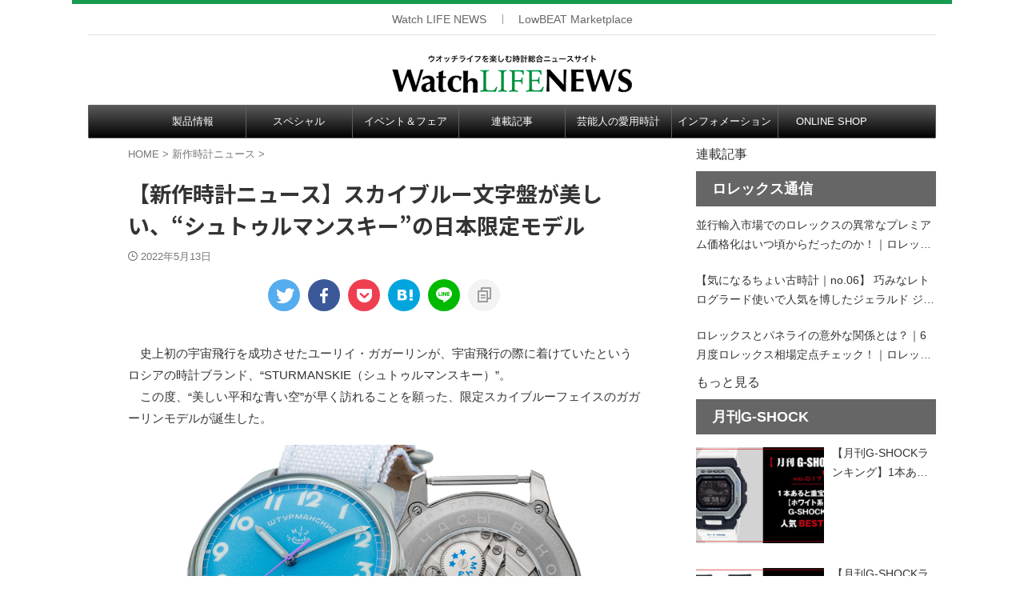

--- FILE ---
content_type: text/html; charset=UTF-8
request_url: https://stg.powerwatch.jp/2022/05/13/01-0650-0513/
body_size: 30368
content:

<!DOCTYPE html>
<!--[if lt IE 7]>
<html class="ie6" lang="ja"> <![endif]-->
<!--[if IE 7]>
<html class="i7" lang="ja"> <![endif]-->
<!--[if IE 8]>
<html class="ie" lang="ja"> <![endif]-->
<!--[if gt IE 8]><!-->
<html lang="ja" class="s-navi-search-overlay ">
	<!--<![endif]-->
	<head prefix="og: http://ogp.me/ns# fb: http://ogp.me/ns/fb# article: http://ogp.me/ns/article#">
				<meta charset="UTF-8" >
		<meta name="viewport" content="width=device-width,initial-scale=1.0,user-scalable=no,viewport-fit=cover">
		<meta name="format-detection" content="telephone=no" >
		<meta name="referrer" content="no-referrer-when-downgrade"/>

		
		<link rel="alternate" type="application/rss+xml" title="Watch LIFE NEWS｜ウオッチライフを楽しむ時計総合ニュースサイト RSS Feed" href="https://stg.powerwatch.jp/feed/" />
		<link rel="pingback" href="https://stg.powerwatch.jp/wp496/xmlrpc.php" >
		<!--[if lt IE 9]>
		<script src="https://stg.powerwatch.jp/wp496/wp-content/themes/affinger/js/html5shiv.js"></script>
		<![endif]-->
				<meta name='robots' content='max-image-preview:large' />
<title>【新作時計ニュース】スカイブルー文字盤が美しい、“シュトゥルマンスキー”の日本限定モデル - Watch LIFE NEWS｜ウオッチライフを楽しむ時計総合ニュースサイト</title>
<link rel='dns-prefetch' href='//ajax.googleapis.com' />
<link rel='dns-prefetch' href='//s.w.org' />
<script type="text/javascript">
window._wpemojiSettings = {"baseUrl":"https:\/\/s.w.org\/images\/core\/emoji\/13.1.0\/72x72\/","ext":".png","svgUrl":"https:\/\/s.w.org\/images\/core\/emoji\/13.1.0\/svg\/","svgExt":".svg","source":{"concatemoji":"https:\/\/stg.powerwatch.jp\/wp496\/wp-includes\/js\/wp-emoji-release.min.js?ver=5.9.2"}};
/*! This file is auto-generated */
!function(e,a,t){var n,r,o,i=a.createElement("canvas"),p=i.getContext&&i.getContext("2d");function s(e,t){var a=String.fromCharCode;p.clearRect(0,0,i.width,i.height),p.fillText(a.apply(this,e),0,0);e=i.toDataURL();return p.clearRect(0,0,i.width,i.height),p.fillText(a.apply(this,t),0,0),e===i.toDataURL()}function c(e){var t=a.createElement("script");t.src=e,t.defer=t.type="text/javascript",a.getElementsByTagName("head")[0].appendChild(t)}for(o=Array("flag","emoji"),t.supports={everything:!0,everythingExceptFlag:!0},r=0;r<o.length;r++)t.supports[o[r]]=function(e){if(!p||!p.fillText)return!1;switch(p.textBaseline="top",p.font="600 32px Arial",e){case"flag":return s([127987,65039,8205,9895,65039],[127987,65039,8203,9895,65039])?!1:!s([55356,56826,55356,56819],[55356,56826,8203,55356,56819])&&!s([55356,57332,56128,56423,56128,56418,56128,56421,56128,56430,56128,56423,56128,56447],[55356,57332,8203,56128,56423,8203,56128,56418,8203,56128,56421,8203,56128,56430,8203,56128,56423,8203,56128,56447]);case"emoji":return!s([10084,65039,8205,55357,56613],[10084,65039,8203,55357,56613])}return!1}(o[r]),t.supports.everything=t.supports.everything&&t.supports[o[r]],"flag"!==o[r]&&(t.supports.everythingExceptFlag=t.supports.everythingExceptFlag&&t.supports[o[r]]);t.supports.everythingExceptFlag=t.supports.everythingExceptFlag&&!t.supports.flag,t.DOMReady=!1,t.readyCallback=function(){t.DOMReady=!0},t.supports.everything||(n=function(){t.readyCallback()},a.addEventListener?(a.addEventListener("DOMContentLoaded",n,!1),e.addEventListener("load",n,!1)):(e.attachEvent("onload",n),a.attachEvent("onreadystatechange",function(){"complete"===a.readyState&&t.readyCallback()})),(n=t.source||{}).concatemoji?c(n.concatemoji):n.wpemoji&&n.twemoji&&(c(n.twemoji),c(n.wpemoji)))}(window,document,window._wpemojiSettings);
</script>
<style type="text/css">
img.wp-smiley,
img.emoji {
	display: inline !important;
	border: none !important;
	box-shadow: none !important;
	height: 1em !important;
	width: 1em !important;
	margin: 0 0.07em !important;
	vertical-align: -0.1em !important;
	background: none !important;
	padding: 0 !important;
}
</style>
	<link rel='stylesheet' id='wp-block-library-css'  href='https://stg.powerwatch.jp/wp496/wp-content/plugins/gutenberg/build/block-library/style.css?ver=13.4.0' type='text/css' media='all' />
<style id='global-styles-inline-css' type='text/css'>
body{--wp--preset--color--black: #000000;--wp--preset--color--cyan-bluish-gray: #abb8c3;--wp--preset--color--white: #ffffff;--wp--preset--color--pale-pink: #f78da7;--wp--preset--color--vivid-red: #cf2e2e;--wp--preset--color--luminous-vivid-orange: #ff6900;--wp--preset--color--luminous-vivid-amber: #fcb900;--wp--preset--color--light-green-cyan: #eefaff;--wp--preset--color--vivid-green-cyan: #00d084;--wp--preset--color--pale-cyan-blue: #8ed1fc;--wp--preset--color--vivid-cyan-blue: #0693e3;--wp--preset--color--vivid-purple: #9b51e0;--wp--preset--color--soft-red: #e92f3d;--wp--preset--color--light-grayish-red: #fdf0f2;--wp--preset--color--vivid-yellow: #ffc107;--wp--preset--color--very-pale-yellow: #fffde7;--wp--preset--color--very-light-gray: #fafafa;--wp--preset--color--very-dark-gray: #313131;--wp--preset--color--original-color-a: #00B900;--wp--preset--color--original-color-b: #f4fff4;--wp--preset--color--original-color-c: #F3E5F5;--wp--preset--color--original-color-d: #9E9D24;--wp--preset--gradient--vivid-cyan-blue-to-vivid-purple: linear-gradient(135deg,rgba(6,147,227,1) 0%,rgb(155,81,224) 100%);--wp--preset--gradient--light-green-cyan-to-vivid-green-cyan: linear-gradient(135deg,rgb(122,220,180) 0%,rgb(0,208,130) 100%);--wp--preset--gradient--luminous-vivid-amber-to-luminous-vivid-orange: linear-gradient(135deg,rgba(252,185,0,1) 0%,rgba(255,105,0,1) 100%);--wp--preset--gradient--luminous-vivid-orange-to-vivid-red: linear-gradient(135deg,rgba(255,105,0,1) 0%,rgb(207,46,46) 100%);--wp--preset--gradient--very-light-gray-to-cyan-bluish-gray: linear-gradient(135deg,rgb(238,238,238) 0%,rgb(169,184,195) 100%);--wp--preset--gradient--cool-to-warm-spectrum: linear-gradient(135deg,rgb(74,234,220) 0%,rgb(151,120,209) 20%,rgb(207,42,186) 40%,rgb(238,44,130) 60%,rgb(251,105,98) 80%,rgb(254,248,76) 100%);--wp--preset--gradient--blush-light-purple: linear-gradient(135deg,rgb(255,206,236) 0%,rgb(152,150,240) 100%);--wp--preset--gradient--blush-bordeaux: linear-gradient(135deg,rgb(254,205,165) 0%,rgb(254,45,45) 50%,rgb(107,0,62) 100%);--wp--preset--gradient--luminous-dusk: linear-gradient(135deg,rgb(255,203,112) 0%,rgb(199,81,192) 50%,rgb(65,88,208) 100%);--wp--preset--gradient--pale-ocean: linear-gradient(135deg,rgb(255,245,203) 0%,rgb(182,227,212) 50%,rgb(51,167,181) 100%);--wp--preset--gradient--electric-grass: linear-gradient(135deg,rgb(202,248,128) 0%,rgb(113,206,126) 100%);--wp--preset--gradient--midnight: linear-gradient(135deg,rgb(2,3,129) 0%,rgb(40,116,252) 100%);--wp--preset--duotone--dark-grayscale: url('#wp-duotone-dark-grayscale');--wp--preset--duotone--grayscale: url('#wp-duotone-grayscale');--wp--preset--duotone--purple-yellow: url('#wp-duotone-purple-yellow');--wp--preset--duotone--blue-red: url('#wp-duotone-blue-red');--wp--preset--duotone--midnight: url('#wp-duotone-midnight');--wp--preset--duotone--magenta-yellow: url('#wp-duotone-magenta-yellow');--wp--preset--duotone--purple-green: url('#wp-duotone-purple-green');--wp--preset--duotone--blue-orange: url('#wp-duotone-blue-orange');--wp--preset--font-size--small: .8em;--wp--preset--font-size--medium: 20px;--wp--preset--font-size--large: 1.5em;--wp--preset--font-size--x-large: 42px;--wp--preset--font-size--st-regular: 1em;--wp--preset--font-size--huge: 3em;}.has-black-color{color: var(--wp--preset--color--black) !important;}.has-cyan-bluish-gray-color{color: var(--wp--preset--color--cyan-bluish-gray) !important;}.has-white-color{color: var(--wp--preset--color--white) !important;}.has-pale-pink-color{color: var(--wp--preset--color--pale-pink) !important;}.has-vivid-red-color{color: var(--wp--preset--color--vivid-red) !important;}.has-luminous-vivid-orange-color{color: var(--wp--preset--color--luminous-vivid-orange) !important;}.has-luminous-vivid-amber-color{color: var(--wp--preset--color--luminous-vivid-amber) !important;}.has-light-green-cyan-color{color: var(--wp--preset--color--light-green-cyan) !important;}.has-vivid-green-cyan-color{color: var(--wp--preset--color--vivid-green-cyan) !important;}.has-pale-cyan-blue-color{color: var(--wp--preset--color--pale-cyan-blue) !important;}.has-vivid-cyan-blue-color{color: var(--wp--preset--color--vivid-cyan-blue) !important;}.has-vivid-purple-color{color: var(--wp--preset--color--vivid-purple) !important;}.has-black-background-color{background-color: var(--wp--preset--color--black) !important;}.has-cyan-bluish-gray-background-color{background-color: var(--wp--preset--color--cyan-bluish-gray) !important;}.has-white-background-color{background-color: var(--wp--preset--color--white) !important;}.has-pale-pink-background-color{background-color: var(--wp--preset--color--pale-pink) !important;}.has-vivid-red-background-color{background-color: var(--wp--preset--color--vivid-red) !important;}.has-luminous-vivid-orange-background-color{background-color: var(--wp--preset--color--luminous-vivid-orange) !important;}.has-luminous-vivid-amber-background-color{background-color: var(--wp--preset--color--luminous-vivid-amber) !important;}.has-light-green-cyan-background-color{background-color: var(--wp--preset--color--light-green-cyan) !important;}.has-vivid-green-cyan-background-color{background-color: var(--wp--preset--color--vivid-green-cyan) !important;}.has-pale-cyan-blue-background-color{background-color: var(--wp--preset--color--pale-cyan-blue) !important;}.has-vivid-cyan-blue-background-color{background-color: var(--wp--preset--color--vivid-cyan-blue) !important;}.has-vivid-purple-background-color{background-color: var(--wp--preset--color--vivid-purple) !important;}.has-black-border-color{border-color: var(--wp--preset--color--black) !important;}.has-cyan-bluish-gray-border-color{border-color: var(--wp--preset--color--cyan-bluish-gray) !important;}.has-white-border-color{border-color: var(--wp--preset--color--white) !important;}.has-pale-pink-border-color{border-color: var(--wp--preset--color--pale-pink) !important;}.has-vivid-red-border-color{border-color: var(--wp--preset--color--vivid-red) !important;}.has-luminous-vivid-orange-border-color{border-color: var(--wp--preset--color--luminous-vivid-orange) !important;}.has-luminous-vivid-amber-border-color{border-color: var(--wp--preset--color--luminous-vivid-amber) !important;}.has-light-green-cyan-border-color{border-color: var(--wp--preset--color--light-green-cyan) !important;}.has-vivid-green-cyan-border-color{border-color: var(--wp--preset--color--vivid-green-cyan) !important;}.has-pale-cyan-blue-border-color{border-color: var(--wp--preset--color--pale-cyan-blue) !important;}.has-vivid-cyan-blue-border-color{border-color: var(--wp--preset--color--vivid-cyan-blue) !important;}.has-vivid-purple-border-color{border-color: var(--wp--preset--color--vivid-purple) !important;}.has-vivid-cyan-blue-to-vivid-purple-gradient-background{background: var(--wp--preset--gradient--vivid-cyan-blue-to-vivid-purple) !important;}.has-light-green-cyan-to-vivid-green-cyan-gradient-background{background: var(--wp--preset--gradient--light-green-cyan-to-vivid-green-cyan) !important;}.has-luminous-vivid-amber-to-luminous-vivid-orange-gradient-background{background: var(--wp--preset--gradient--luminous-vivid-amber-to-luminous-vivid-orange) !important;}.has-luminous-vivid-orange-to-vivid-red-gradient-background{background: var(--wp--preset--gradient--luminous-vivid-orange-to-vivid-red) !important;}.has-very-light-gray-to-cyan-bluish-gray-gradient-background{background: var(--wp--preset--gradient--very-light-gray-to-cyan-bluish-gray) !important;}.has-cool-to-warm-spectrum-gradient-background{background: var(--wp--preset--gradient--cool-to-warm-spectrum) !important;}.has-blush-light-purple-gradient-background{background: var(--wp--preset--gradient--blush-light-purple) !important;}.has-blush-bordeaux-gradient-background{background: var(--wp--preset--gradient--blush-bordeaux) !important;}.has-luminous-dusk-gradient-background{background: var(--wp--preset--gradient--luminous-dusk) !important;}.has-pale-ocean-gradient-background{background: var(--wp--preset--gradient--pale-ocean) !important;}.has-electric-grass-gradient-background{background: var(--wp--preset--gradient--electric-grass) !important;}.has-midnight-gradient-background{background: var(--wp--preset--gradient--midnight) !important;}.has-small-font-size{font-size: var(--wp--preset--font-size--small) !important;}.has-medium-font-size{font-size: var(--wp--preset--font-size--medium) !important;}.has-large-font-size{font-size: var(--wp--preset--font-size--large) !important;}.has-x-large-font-size{font-size: var(--wp--preset--font-size--x-large) !important;}
</style>
<style id='extendify-gutenberg-patterns-and-templates-utilities-inline-css' type='text/css'>
.ext-absolute{position:absolute!important}.ext-relative{position:relative!important}.ext-top-base{top:var(--wp--style--block-gap,1.75rem)!important}.ext-top-lg{top:var(--extendify--spacing--large,3rem)!important}.ext--top-base{top:calc(var(--wp--style--block-gap, 1.75rem)*-1)!important}.ext--top-lg{top:calc(var(--extendify--spacing--large, 3rem)*-1)!important}.ext-right-base{right:var(--wp--style--block-gap,1.75rem)!important}.ext-right-lg{right:var(--extendify--spacing--large,3rem)!important}.ext--right-base{right:calc(var(--wp--style--block-gap, 1.75rem)*-1)!important}.ext--right-lg{right:calc(var(--extendify--spacing--large, 3rem)*-1)!important}.ext-bottom-base{bottom:var(--wp--style--block-gap,1.75rem)!important}.ext-bottom-lg{bottom:var(--extendify--spacing--large,3rem)!important}.ext--bottom-base{bottom:calc(var(--wp--style--block-gap, 1.75rem)*-1)!important}.ext--bottom-lg{bottom:calc(var(--extendify--spacing--large, 3rem)*-1)!important}.ext-left-base{left:var(--wp--style--block-gap,1.75rem)!important}.ext-left-lg{left:var(--extendify--spacing--large,3rem)!important}.ext--left-base{left:calc(var(--wp--style--block-gap, 1.75rem)*-1)!important}.ext--left-lg{left:calc(var(--extendify--spacing--large, 3rem)*-1)!important}.ext-order-1{order:1!important}.ext-order-2{order:2!important}.ext-col-auto{grid-column:auto!important}.ext-col-span-1{grid-column:span 1/span 1!important}.ext-col-span-2{grid-column:span 2/span 2!important}.ext-col-span-3{grid-column:span 3/span 3!important}.ext-col-span-4{grid-column:span 4/span 4!important}.ext-col-span-5{grid-column:span 5/span 5!important}.ext-col-span-6{grid-column:span 6/span 6!important}.ext-col-span-7{grid-column:span 7/span 7!important}.ext-col-span-8{grid-column:span 8/span 8!important}.ext-col-span-9{grid-column:span 9/span 9!important}.ext-col-span-10{grid-column:span 10/span 10!important}.ext-col-span-11{grid-column:span 11/span 11!important}.ext-col-span-12{grid-column:span 12/span 12!important}.ext-col-span-full{grid-column:1/-1!important}.ext-col-start-1{grid-column-start:1!important}.ext-col-start-2{grid-column-start:2!important}.ext-col-start-3{grid-column-start:3!important}.ext-col-start-4{grid-column-start:4!important}.ext-col-start-5{grid-column-start:5!important}.ext-col-start-6{grid-column-start:6!important}.ext-col-start-7{grid-column-start:7!important}.ext-col-start-8{grid-column-start:8!important}.ext-col-start-9{grid-column-start:9!important}.ext-col-start-10{grid-column-start:10!important}.ext-col-start-11{grid-column-start:11!important}.ext-col-start-12{grid-column-start:12!important}.ext-col-start-13{grid-column-start:13!important}.ext-col-start-auto{grid-column-start:auto!important}.ext-col-end-1{grid-column-end:1!important}.ext-col-end-2{grid-column-end:2!important}.ext-col-end-3{grid-column-end:3!important}.ext-col-end-4{grid-column-end:4!important}.ext-col-end-5{grid-column-end:5!important}.ext-col-end-6{grid-column-end:6!important}.ext-col-end-7{grid-column-end:7!important}.ext-col-end-8{grid-column-end:8!important}.ext-col-end-9{grid-column-end:9!important}.ext-col-end-10{grid-column-end:10!important}.ext-col-end-11{grid-column-end:11!important}.ext-col-end-12{grid-column-end:12!important}.ext-col-end-13{grid-column-end:13!important}.ext-col-end-auto{grid-column-end:auto!important}.ext-row-auto{grid-row:auto!important}.ext-row-span-1{grid-row:span 1/span 1!important}.ext-row-span-2{grid-row:span 2/span 2!important}.ext-row-span-3{grid-row:span 3/span 3!important}.ext-row-span-4{grid-row:span 4/span 4!important}.ext-row-span-5{grid-row:span 5/span 5!important}.ext-row-span-6{grid-row:span 6/span 6!important}.ext-row-span-full{grid-row:1/-1!important}.ext-row-start-1{grid-row-start:1!important}.ext-row-start-2{grid-row-start:2!important}.ext-row-start-3{grid-row-start:3!important}.ext-row-start-4{grid-row-start:4!important}.ext-row-start-5{grid-row-start:5!important}.ext-row-start-6{grid-row-start:6!important}.ext-row-start-7{grid-row-start:7!important}.ext-row-start-auto{grid-row-start:auto!important}.ext-row-end-1{grid-row-end:1!important}.ext-row-end-2{grid-row-end:2!important}.ext-row-end-3{grid-row-end:3!important}.ext-row-end-4{grid-row-end:4!important}.ext-row-end-5{grid-row-end:5!important}.ext-row-end-6{grid-row-end:6!important}.ext-row-end-7{grid-row-end:7!important}.ext-row-end-auto{grid-row-end:auto!important}.ext-m-0:not([style*=margin]){margin:0!important}.ext-m-auto:not([style*=margin]){margin:auto!important}.ext-m-base:not([style*=margin]){margin:var(--wp--style--block-gap,1.75rem)!important}.ext-m-lg:not([style*=margin]){margin:var(--extendify--spacing--large,3rem)!important}.ext--m-base:not([style*=margin]){margin:calc(var(--wp--style--block-gap, 1.75rem)*-1)!important}.ext--m-lg:not([style*=margin]){margin:calc(var(--extendify--spacing--large, 3rem)*-1)!important}.ext-mx-0:not([style*=margin]){margin-left:0!important;margin-right:0!important}.ext-mx-auto:not([style*=margin]){margin-left:auto!important;margin-right:auto!important}.ext-mx-base:not([style*=margin]){margin-left:var(--wp--style--block-gap,1.75rem)!important;margin-right:var(--wp--style--block-gap,1.75rem)!important}.ext-mx-lg:not([style*=margin]){margin-left:var(--extendify--spacing--large,3rem)!important;margin-right:var(--extendify--spacing--large,3rem)!important}.ext--mx-base:not([style*=margin]){margin-left:calc(var(--wp--style--block-gap, 1.75rem)*-1)!important;margin-right:calc(var(--wp--style--block-gap, 1.75rem)*-1)!important}.ext--mx-lg:not([style*=margin]){margin-left:calc(var(--extendify--spacing--large, 3rem)*-1)!important;margin-right:calc(var(--extendify--spacing--large, 3rem)*-1)!important}.ext-my-0:not([style*=margin]){margin-bottom:0!important;margin-top:0!important}.ext-my-auto:not([style*=margin]){margin-bottom:auto!important;margin-top:auto!important}.ext-my-base:not([style*=margin]){margin-bottom:var(--wp--style--block-gap,1.75rem)!important;margin-top:var(--wp--style--block-gap,1.75rem)!important}.ext-my-lg:not([style*=margin]){margin-bottom:var(--extendify--spacing--large,3rem)!important;margin-top:var(--extendify--spacing--large,3rem)!important}.ext--my-base:not([style*=margin]){margin-bottom:calc(var(--wp--style--block-gap, 1.75rem)*-1)!important;margin-top:calc(var(--wp--style--block-gap, 1.75rem)*-1)!important}.ext--my-lg:not([style*=margin]){margin-bottom:calc(var(--extendify--spacing--large, 3rem)*-1)!important;margin-top:calc(var(--extendify--spacing--large, 3rem)*-1)!important}.ext-mt-0:not([style*=margin]){margin-top:0!important}.ext-mt-auto:not([style*=margin]){margin-top:auto!important}.ext-mt-base:not([style*=margin]){margin-top:var(--wp--style--block-gap,1.75rem)!important}.ext-mt-lg:not([style*=margin]){margin-top:var(--extendify--spacing--large,3rem)!important}.ext--mt-base:not([style*=margin]){margin-top:calc(var(--wp--style--block-gap, 1.75rem)*-1)!important}.ext--mt-lg:not([style*=margin]){margin-top:calc(var(--extendify--spacing--large, 3rem)*-1)!important}.ext-mr-0:not([style*=margin]){margin-right:0!important}.ext-mr-auto:not([style*=margin]){margin-right:auto!important}.ext-mr-base:not([style*=margin]){margin-right:var(--wp--style--block-gap,1.75rem)!important}.ext-mr-lg:not([style*=margin]){margin-right:var(--extendify--spacing--large,3rem)!important}.ext--mr-base:not([style*=margin]){margin-right:calc(var(--wp--style--block-gap, 1.75rem)*-1)!important}.ext--mr-lg:not([style*=margin]){margin-right:calc(var(--extendify--spacing--large, 3rem)*-1)!important}.ext-mb-0:not([style*=margin]){margin-bottom:0!important}.ext-mb-auto:not([style*=margin]){margin-bottom:auto!important}.ext-mb-base:not([style*=margin]){margin-bottom:var(--wp--style--block-gap,1.75rem)!important}.ext-mb-lg:not([style*=margin]){margin-bottom:var(--extendify--spacing--large,3rem)!important}.ext--mb-base:not([style*=margin]){margin-bottom:calc(var(--wp--style--block-gap, 1.75rem)*-1)!important}.ext--mb-lg:not([style*=margin]){margin-bottom:calc(var(--extendify--spacing--large, 3rem)*-1)!important}.ext-ml-0:not([style*=margin]){margin-left:0!important}.ext-ml-auto:not([style*=margin]){margin-left:auto!important}.ext-ml-base:not([style*=margin]){margin-left:var(--wp--style--block-gap,1.75rem)!important}.ext-ml-lg:not([style*=margin]){margin-left:var(--extendify--spacing--large,3rem)!important}.ext--ml-base:not([style*=margin]){margin-left:calc(var(--wp--style--block-gap, 1.75rem)*-1)!important}.ext--ml-lg:not([style*=margin]){margin-left:calc(var(--extendify--spacing--large, 3rem)*-1)!important}.ext-block{display:block!important}.ext-inline-block{display:inline-block!important}.ext-inline{display:inline!important}.ext-flex{display:flex!important}.ext-inline-flex{display:inline-flex!important}.ext-grid{display:grid!important}.ext-inline-grid{display:inline-grid!important}.ext-hidden{display:none!important}.ext-w-auto{width:auto!important}.ext-w-full{width:100%!important}.ext-max-w-full{max-width:100%!important}.ext-flex-1{flex:1 1 0%!important}.ext-flex-auto{flex:1 1 auto!important}.ext-flex-initial{flex:0 1 auto!important}.ext-flex-none{flex:none!important}.ext-flex-shrink-0{flex-shrink:0!important}.ext-flex-shrink{flex-shrink:1!important}.ext-flex-grow-0{flex-grow:0!important}.ext-flex-grow{flex-grow:1!important}.ext-list-none{list-style-type:none!important}.ext-grid-cols-1{grid-template-columns:repeat(1,minmax(0,1fr))!important}.ext-grid-cols-2{grid-template-columns:repeat(2,minmax(0,1fr))!important}.ext-grid-cols-3{grid-template-columns:repeat(3,minmax(0,1fr))!important}.ext-grid-cols-4{grid-template-columns:repeat(4,minmax(0,1fr))!important}.ext-grid-cols-5{grid-template-columns:repeat(5,minmax(0,1fr))!important}.ext-grid-cols-6{grid-template-columns:repeat(6,minmax(0,1fr))!important}.ext-grid-cols-7{grid-template-columns:repeat(7,minmax(0,1fr))!important}.ext-grid-cols-8{grid-template-columns:repeat(8,minmax(0,1fr))!important}.ext-grid-cols-9{grid-template-columns:repeat(9,minmax(0,1fr))!important}.ext-grid-cols-10{grid-template-columns:repeat(10,minmax(0,1fr))!important}.ext-grid-cols-11{grid-template-columns:repeat(11,minmax(0,1fr))!important}.ext-grid-cols-12{grid-template-columns:repeat(12,minmax(0,1fr))!important}.ext-grid-cols-none{grid-template-columns:none!important}.ext-grid-rows-1{grid-template-rows:repeat(1,minmax(0,1fr))!important}.ext-grid-rows-2{grid-template-rows:repeat(2,minmax(0,1fr))!important}.ext-grid-rows-3{grid-template-rows:repeat(3,minmax(0,1fr))!important}.ext-grid-rows-4{grid-template-rows:repeat(4,minmax(0,1fr))!important}.ext-grid-rows-5{grid-template-rows:repeat(5,minmax(0,1fr))!important}.ext-grid-rows-6{grid-template-rows:repeat(6,minmax(0,1fr))!important}.ext-grid-rows-none{grid-template-rows:none!important}.ext-flex-row{flex-direction:row!important}.ext-flex-row-reverse{flex-direction:row-reverse!important}.ext-flex-col{flex-direction:column!important}.ext-flex-col-reverse{flex-direction:column-reverse!important}.ext-flex-wrap{flex-wrap:wrap!important}.ext-flex-wrap-reverse{flex-wrap:wrap-reverse!important}.ext-flex-nowrap{flex-wrap:nowrap!important}.ext-items-start{align-items:flex-start!important}.ext-items-end{align-items:flex-end!important}.ext-items-center{align-items:center!important}.ext-items-baseline{align-items:baseline!important}.ext-items-stretch{align-items:stretch!important}.ext-justify-start{justify-content:flex-start!important}.ext-justify-end{justify-content:flex-end!important}.ext-justify-center{justify-content:center!important}.ext-justify-between{justify-content:space-between!important}.ext-justify-around{justify-content:space-around!important}.ext-justify-evenly{justify-content:space-evenly!important}.ext-justify-items-start{justify-items:start!important}.ext-justify-items-end{justify-items:end!important}.ext-justify-items-center{justify-items:center!important}.ext-justify-items-stretch{justify-items:stretch!important}.ext-gap-0{gap:0!important}.ext-gap-base{gap:var(--wp--style--block-gap,1.75rem)!important}.ext-gap-lg{gap:var(--extendify--spacing--large,3rem)!important}.ext-gap-x-0{-moz-column-gap:0!important;column-gap:0!important}.ext-gap-x-base{-moz-column-gap:var(--wp--style--block-gap,1.75rem)!important;column-gap:var(--wp--style--block-gap,1.75rem)!important}.ext-gap-x-lg{-moz-column-gap:var(--extendify--spacing--large,3rem)!important;column-gap:var(--extendify--spacing--large,3rem)!important}.ext-gap-y-0{row-gap:0!important}.ext-gap-y-base{row-gap:var(--wp--style--block-gap,1.75rem)!important}.ext-gap-y-lg{row-gap:var(--extendify--spacing--large,3rem)!important}.ext-justify-self-auto{justify-self:auto!important}.ext-justify-self-start{justify-self:start!important}.ext-justify-self-end{justify-self:end!important}.ext-justify-self-center{justify-self:center!important}.ext-justify-self-stretch{justify-self:stretch!important}.ext-rounded-none{border-radius:0!important}.ext-rounded-full{border-radius:9999px!important}.ext-rounded-t-none{border-top-left-radius:0!important;border-top-right-radius:0!important}.ext-rounded-t-full{border-top-left-radius:9999px!important;border-top-right-radius:9999px!important}.ext-rounded-r-none{border-bottom-right-radius:0!important;border-top-right-radius:0!important}.ext-rounded-r-full{border-bottom-right-radius:9999px!important;border-top-right-radius:9999px!important}.ext-rounded-b-none{border-bottom-left-radius:0!important;border-bottom-right-radius:0!important}.ext-rounded-b-full{border-bottom-left-radius:9999px!important;border-bottom-right-radius:9999px!important}.ext-rounded-l-none{border-bottom-left-radius:0!important;border-top-left-radius:0!important}.ext-rounded-l-full{border-bottom-left-radius:9999px!important;border-top-left-radius:9999px!important}.ext-rounded-tl-none{border-top-left-radius:0!important}.ext-rounded-tl-full{border-top-left-radius:9999px!important}.ext-rounded-tr-none{border-top-right-radius:0!important}.ext-rounded-tr-full{border-top-right-radius:9999px!important}.ext-rounded-br-none{border-bottom-right-radius:0!important}.ext-rounded-br-full{border-bottom-right-radius:9999px!important}.ext-rounded-bl-none{border-bottom-left-radius:0!important}.ext-rounded-bl-full{border-bottom-left-radius:9999px!important}.ext-border-0{border-width:0!important}.ext-border-t-0{border-top-width:0!important}.ext-border-r-0{border-right-width:0!important}.ext-border-b-0{border-bottom-width:0!important}.ext-border-l-0{border-left-width:0!important}.ext-p-0:not([style*=padding]){padding:0!important}.ext-p-base:not([style*=padding]){padding:var(--wp--style--block-gap,1.75rem)!important}.ext-p-lg:not([style*=padding]){padding:var(--extendify--spacing--large,3rem)!important}.ext-px-0:not([style*=padding]){padding-left:0!important;padding-right:0!important}.ext-px-base:not([style*=padding]){padding-left:var(--wp--style--block-gap,1.75rem)!important;padding-right:var(--wp--style--block-gap,1.75rem)!important}.ext-px-lg:not([style*=padding]){padding-left:var(--extendify--spacing--large,3rem)!important;padding-right:var(--extendify--spacing--large,3rem)!important}.ext-py-0:not([style*=padding]){padding-bottom:0!important;padding-top:0!important}.ext-py-base:not([style*=padding]){padding-bottom:var(--wp--style--block-gap,1.75rem)!important;padding-top:var(--wp--style--block-gap,1.75rem)!important}.ext-py-lg:not([style*=padding]){padding-bottom:var(--extendify--spacing--large,3rem)!important;padding-top:var(--extendify--spacing--large,3rem)!important}.ext-pt-0:not([style*=padding]){padding-top:0!important}.ext-pt-base:not([style*=padding]){padding-top:var(--wp--style--block-gap,1.75rem)!important}.ext-pt-lg:not([style*=padding]){padding-top:var(--extendify--spacing--large,3rem)!important}.ext-pr-0:not([style*=padding]){padding-right:0!important}.ext-pr-base:not([style*=padding]){padding-right:var(--wp--style--block-gap,1.75rem)!important}.ext-pr-lg:not([style*=padding]){padding-right:var(--extendify--spacing--large,3rem)!important}.ext-pb-0:not([style*=padding]){padding-bottom:0!important}.ext-pb-base:not([style*=padding]){padding-bottom:var(--wp--style--block-gap,1.75rem)!important}.ext-pb-lg:not([style*=padding]){padding-bottom:var(--extendify--spacing--large,3rem)!important}.ext-pl-0:not([style*=padding]){padding-left:0!important}.ext-pl-base:not([style*=padding]){padding-left:var(--wp--style--block-gap,1.75rem)!important}.ext-pl-lg:not([style*=padding]){padding-left:var(--extendify--spacing--large,3rem)!important}.ext-text-left{text-align:left!important}.ext-text-center{text-align:center!important}.ext-text-right{text-align:right!important}.ext-leading-none{line-height:1!important}.ext-leading-tight{line-height:1.25!important}.ext-leading-snug{line-height:1.375!important}.ext-leading-normal{line-height:1.5!important}.ext-leading-relaxed{line-height:1.625!important}.ext-leading-loose{line-height:2!important}.clip-path--rhombus img{-webkit-clip-path:polygon(15% 6%,80% 29%,84% 93%,23% 69%);clip-path:polygon(15% 6%,80% 29%,84% 93%,23% 69%)}.clip-path--diamond img{-webkit-clip-path:polygon(5% 29%,60% 2%,91% 64%,36% 89%);clip-path:polygon(5% 29%,60% 2%,91% 64%,36% 89%)}.clip-path--rhombus-alt img{-webkit-clip-path:polygon(14% 9%,85% 24%,91% 89%,19% 76%);clip-path:polygon(14% 9%,85% 24%,91% 89%,19% 76%)}.wp-block-columns[class*=fullwidth-cols]{margin-bottom:unset}.wp-block-column.editor\:pointer-events-none{margin-bottom:0!important;margin-top:0!important}.is-root-container.block-editor-block-list__layout>[data-align=full]:not(:first-of-type)>.wp-block-column.editor\:pointer-events-none,.is-root-container.block-editor-block-list__layout>[data-align=wide]>.wp-block-column.editor\:pointer-events-none{margin-top:calc(var(--wp--style--block-gap, 28px)*-1)!important}.ext .wp-block-columns .wp-block-column[style*=padding]{padding-left:0!important;padding-right:0!important}.ext .wp-block-columns+.wp-block-columns:not([class*=mt-]):not([class*=my-]):not([style*=margin]){margin-top:0!important}[class*=fullwidth-cols] .wp-block-column:first-child,[class*=fullwidth-cols] .wp-block-group:first-child{margin-top:0}[class*=fullwidth-cols] .wp-block-column:last-child,[class*=fullwidth-cols] .wp-block-group:last-child{margin-bottom:0}[class*=fullwidth-cols] .wp-block-column:first-child>*,[class*=fullwidth-cols] .wp-block-column>:first-child{margin-top:0}.ext .is-not-stacked-on-mobile .wp-block-column,[class*=fullwidth-cols] .wp-block-column>:last-child{margin-bottom:0}.wp-block-columns[class*=fullwidth-cols]:not(.is-not-stacked-on-mobile)>.wp-block-column:not(:last-child){margin-bottom:var(--wp--style--block-gap,1.75rem)}@media (min-width:782px){.wp-block-columns[class*=fullwidth-cols]:not(.is-not-stacked-on-mobile)>.wp-block-column:not(:last-child){margin-bottom:0}}.wp-block-columns[class*=fullwidth-cols].is-not-stacked-on-mobile>.wp-block-column{margin-bottom:0!important}@media (min-width:600px) and (max-width:781px){.wp-block-columns[class*=fullwidth-cols]:not(.is-not-stacked-on-mobile)>.wp-block-column:nth-child(2n){margin-left:var(--wp--style--block-gap,2em)}}@media (max-width:781px){.tablet\:fullwidth-cols.wp-block-columns:not(.is-not-stacked-on-mobile){flex-wrap:wrap}.tablet\:fullwidth-cols.wp-block-columns:not(.is-not-stacked-on-mobile)>.wp-block-column,.tablet\:fullwidth-cols.wp-block-columns:not(.is-not-stacked-on-mobile)>.wp-block-column:not([style*=margin]){margin-left:0!important}.tablet\:fullwidth-cols.wp-block-columns:not(.is-not-stacked-on-mobile)>.wp-block-column{flex-basis:100%!important}}@media (max-width:1079px){.desktop\:fullwidth-cols.wp-block-columns:not(.is-not-stacked-on-mobile){flex-wrap:wrap}.desktop\:fullwidth-cols.wp-block-columns:not(.is-not-stacked-on-mobile)>.wp-block-column,.desktop\:fullwidth-cols.wp-block-columns:not(.is-not-stacked-on-mobile)>.wp-block-column:not([style*=margin]){margin-left:0!important}.desktop\:fullwidth-cols.wp-block-columns:not(.is-not-stacked-on-mobile)>.wp-block-column{flex-basis:100%!important}.desktop\:fullwidth-cols.wp-block-columns:not(.is-not-stacked-on-mobile)>.wp-block-column:not(:last-child){margin-bottom:var(--wp--style--block-gap,1.75rem)!important}}.direction-rtl{direction:rtl}.direction-ltr{direction:ltr}.is-style-inline-list{padding-left:0!important}.is-style-inline-list li{list-style-type:none!important}@media (min-width:782px){.is-style-inline-list li{display:inline!important;margin-right:var(--wp--style--block-gap,1.75rem)!important}}@media (min-width:782px){.is-style-inline-list li:first-child{margin-left:0!important}}@media (min-width:782px){.is-style-inline-list li:last-child{margin-right:0!important}}.bring-to-front{position:relative;z-index:10}.text-stroke{-webkit-text-stroke-color:var(--wp--preset--color--background)}.text-stroke,.text-stroke--primary{-webkit-text-stroke-width:var(
        --wp--custom--typography--text-stroke-width,2px
    )}.text-stroke--primary{-webkit-text-stroke-color:var(--wp--preset--color--primary)}.text-stroke--secondary{-webkit-text-stroke-width:var(
        --wp--custom--typography--text-stroke-width,2px
    );-webkit-text-stroke-color:var(--wp--preset--color--secondary)}.editor\:no-caption .block-editor-rich-text__editable{display:none!important}.editor\:no-inserter .wp-block-column:not(.is-selected)>.block-list-appender,.editor\:no-inserter .wp-block-cover__inner-container>.block-list-appender,.editor\:no-inserter .wp-block-group__inner-container>.block-list-appender,.editor\:no-inserter>.block-list-appender{display:none}.editor\:no-resize .components-resizable-box__handle,.editor\:no-resize .components-resizable-box__handle:after,.editor\:no-resize .components-resizable-box__side-handle:before{display:none;pointer-events:none}.editor\:no-resize .components-resizable-box__container{display:block}.editor\:pointer-events-none{pointer-events:none}.is-style-angled{justify-content:flex-end}.ext .is-style-angled>[class*=_inner-container],.is-style-angled{align-items:center}.is-style-angled .wp-block-cover__image-background,.is-style-angled .wp-block-cover__video-background{-webkit-clip-path:polygon(0 0,30% 0,50% 100%,0 100%);clip-path:polygon(0 0,30% 0,50% 100%,0 100%);z-index:1}@media (min-width:782px){.is-style-angled .wp-block-cover__image-background,.is-style-angled .wp-block-cover__video-background{-webkit-clip-path:polygon(0 0,55% 0,65% 100%,0 100%);clip-path:polygon(0 0,55% 0,65% 100%,0 100%)}}.has-foreground-color{color:var(--wp--preset--color--foreground,#000)!important}.has-foreground-background-color{background-color:var(--wp--preset--color--foreground,#000)!important}.has-background-color{color:var(--wp--preset--color--background,#fff)!important}.has-background-background-color{background-color:var(--wp--preset--color--background,#fff)!important}.has-primary-color{color:var(--wp--preset--color--primary,#4b5563)!important}.has-primary-background-color{background-color:var(--wp--preset--color--primary,#4b5563)!important}.has-secondary-color{color:var(--wp--preset--color--secondary,#9ca3af)!important}.has-secondary-background-color{background-color:var(--wp--preset--color--secondary,#9ca3af)!important}.ext.has-text-color h1,.ext.has-text-color h2,.ext.has-text-color h3,.ext.has-text-color h4,.ext.has-text-color h5,.ext.has-text-color h6,.ext.has-text-color p{color:currentColor}.has-white-color{color:var(--wp--preset--color--white,#fff)!important}.has-black-color{color:var(--wp--preset--color--black,#000)!important}.has-ext-foreground-background-color{background-color:var(
        --wp--preset--color--foreground,var(--wp--preset--color--black,#000)
    )!important}.has-ext-primary-background-color{background-color:var(
        --wp--preset--color--primary,var(--wp--preset--color--cyan-bluish-gray,#000)
    )!important}.wp-block-button__link.has-black-background-color{border-color:var(--wp--preset--color--black,#000)}.wp-block-button__link.has-white-background-color{border-color:var(--wp--preset--color--white,#fff)}.has-ext-small-font-size{font-size:var(--wp--preset--font-size--ext-small)!important}.has-ext-medium-font-size{font-size:var(--wp--preset--font-size--ext-medium)!important}.has-ext-large-font-size{font-size:var(--wp--preset--font-size--ext-large)!important;line-height:1.2}.has-ext-x-large-font-size{font-size:var(--wp--preset--font-size--ext-x-large)!important;line-height:1}.has-ext-xx-large-font-size{font-size:var(--wp--preset--font-size--ext-xx-large)!important;line-height:1}.has-ext-x-large-font-size:not([style*=line-height]),.has-ext-xx-large-font-size:not([style*=line-height]){line-height:1.1}.ext .wp-block-group>*{margin-bottom:0;margin-top:0}.ext .wp-block-group>*+*{margin-bottom:0}.ext .wp-block-group>*+*,.ext h2{margin-top:var(--wp--style--block-gap,1.75rem)}.ext h2{margin-bottom:var(--wp--style--block-gap,1.75rem)}.has-ext-x-large-font-size+h3,.has-ext-x-large-font-size+p{margin-top:.5rem}.ext .wp-block-buttons>.wp-block-button.wp-block-button__width-25{min-width:12rem;width:calc(25% - var(--wp--style--block-gap, .5em)*.75)}.ext .ext-grid>[class*=_inner-container]{display:grid}.ext>[class*=_inner-container]>.ext-grid:not([class*=columns]),.ext>[class*=_inner-container]>.wp-block>.ext-grid:not([class*=columns]){display:initial!important}.ext .ext-grid-cols-1>[class*=_inner-container]{grid-template-columns:repeat(1,minmax(0,1fr))!important}.ext .ext-grid-cols-2>[class*=_inner-container]{grid-template-columns:repeat(2,minmax(0,1fr))!important}.ext .ext-grid-cols-3>[class*=_inner-container]{grid-template-columns:repeat(3,minmax(0,1fr))!important}.ext .ext-grid-cols-4>[class*=_inner-container]{grid-template-columns:repeat(4,minmax(0,1fr))!important}.ext .ext-grid-cols-5>[class*=_inner-container]{grid-template-columns:repeat(5,minmax(0,1fr))!important}.ext .ext-grid-cols-6>[class*=_inner-container]{grid-template-columns:repeat(6,minmax(0,1fr))!important}.ext .ext-grid-cols-7>[class*=_inner-container]{grid-template-columns:repeat(7,minmax(0,1fr))!important}.ext .ext-grid-cols-8>[class*=_inner-container]{grid-template-columns:repeat(8,minmax(0,1fr))!important}.ext .ext-grid-cols-9>[class*=_inner-container]{grid-template-columns:repeat(9,minmax(0,1fr))!important}.ext .ext-grid-cols-10>[class*=_inner-container]{grid-template-columns:repeat(10,minmax(0,1fr))!important}.ext .ext-grid-cols-11>[class*=_inner-container]{grid-template-columns:repeat(11,minmax(0,1fr))!important}.ext .ext-grid-cols-12>[class*=_inner-container]{grid-template-columns:repeat(12,minmax(0,1fr))!important}.ext .ext-grid-cols-13>[class*=_inner-container]{grid-template-columns:repeat(13,minmax(0,1fr))!important}.ext .ext-grid-cols-none>[class*=_inner-container]{grid-template-columns:none!important}.ext .ext-grid-rows-1>[class*=_inner-container]{grid-template-rows:repeat(1,minmax(0,1fr))!important}.ext .ext-grid-rows-2>[class*=_inner-container]{grid-template-rows:repeat(2,minmax(0,1fr))!important}.ext .ext-grid-rows-3>[class*=_inner-container]{grid-template-rows:repeat(3,minmax(0,1fr))!important}.ext .ext-grid-rows-4>[class*=_inner-container]{grid-template-rows:repeat(4,minmax(0,1fr))!important}.ext .ext-grid-rows-5>[class*=_inner-container]{grid-template-rows:repeat(5,minmax(0,1fr))!important}.ext .ext-grid-rows-6>[class*=_inner-container]{grid-template-rows:repeat(6,minmax(0,1fr))!important}.ext .ext-grid-rows-none>[class*=_inner-container]{grid-template-rows:none!important}.ext .ext-items-start>[class*=_inner-container]{align-items:flex-start!important}.ext .ext-items-end>[class*=_inner-container]{align-items:flex-end!important}.ext .ext-items-center>[class*=_inner-container]{align-items:center!important}.ext .ext-items-baseline>[class*=_inner-container]{align-items:baseline!important}.ext .ext-items-stretch>[class*=_inner-container]{align-items:stretch!important}.ext.wp-block-group>:last-child{margin-bottom:0}.ext .wp-block-group__inner-container{padding:0!important}.ext.has-background{padding-left:var(--wp--style--block-gap,1.75rem);padding-right:var(--wp--style--block-gap,1.75rem)}.ext [class*=inner-container]>.alignwide [class*=inner-container],.ext [class*=inner-container]>[data-align=wide] [class*=inner-container]{max-width:var(--responsive--alignwide-width,120rem)}.ext [class*=inner-container]>.alignwide [class*=inner-container]>*,.ext [class*=inner-container]>[data-align=wide] [class*=inner-container]>*{max-width:100%!important}.ext .wp-block-image{position:relative;text-align:center}.ext .wp-block-image img{display:inline-block;vertical-align:middle}body{--extendify--spacing--large:var(
        --wp--custom--spacing--large,clamp(2em,8vw,8em)
    );--wp--preset--font-size--ext-small:1rem;--wp--preset--font-size--ext-medium:1.125rem;--wp--preset--font-size--ext-large:clamp(1.65rem,3.5vw,2.15rem);--wp--preset--font-size--ext-x-large:clamp(3rem,6vw,4.75rem);--wp--preset--font-size--ext-xx-large:clamp(3.25rem,7.5vw,5.75rem);--wp--preset--color--black:#000;--wp--preset--color--white:#fff}.ext *{box-sizing:border-box}.block-editor-block-preview__content-iframe .ext [data-type="core/spacer"] .components-resizable-box__container{background:transparent!important}.block-editor-block-preview__content-iframe .ext [data-type="core/spacer"] .block-library-spacer__resize-container:before{display:none!important}.ext .wp-block-group__inner-container figure.wp-block-gallery.alignfull{margin-bottom:unset;margin-top:unset}.ext .alignwide{margin-left:auto!important;margin-right:auto!important}.is-root-container.block-editor-block-list__layout>[data-align=full]:not(:first-of-type)>.ext-my-0,.is-root-container.block-editor-block-list__layout>[data-align=wide]>.ext-my-0:not([style*=margin]){margin-top:calc(var(--wp--style--block-gap, 28px)*-1)!important}.block-editor-block-preview__content-iframe .preview\:min-h-50{min-height:50vw!important}.block-editor-block-preview__content-iframe .preview\:min-h-60{min-height:60vw!important}.block-editor-block-preview__content-iframe .preview\:min-h-70{min-height:70vw!important}.block-editor-block-preview__content-iframe .preview\:min-h-80{min-height:80vw!important}.block-editor-block-preview__content-iframe .preview\:min-h-100{min-height:100vw!important}.ext-mr-0.alignfull:not([style*=margin]):not([style*=margin]){margin-right:0!important}.ext-ml-0:not([style*=margin]):not([style*=margin]){margin-left:0!important}.is-root-container .wp-block[data-align=full]>.ext-mx-0:not([style*=margin]):not([style*=margin]){margin-left:calc(var(--wp--custom--spacing--outer, 0)*1)!important;margin-right:calc(var(--wp--custom--spacing--outer, 0)*1)!important;overflow:hidden;width:unset}@media (min-width:782px){.tablet\:ext-absolute{position:absolute!important}.tablet\:ext-relative{position:relative!important}.tablet\:ext-top-base{top:var(--wp--style--block-gap,1.75rem)!important}.tablet\:ext-top-lg{top:var(--extendify--spacing--large,3rem)!important}.tablet\:ext--top-base{top:calc(var(--wp--style--block-gap, 1.75rem)*-1)!important}.tablet\:ext--top-lg{top:calc(var(--extendify--spacing--large, 3rem)*-1)!important}.tablet\:ext-right-base{right:var(--wp--style--block-gap,1.75rem)!important}.tablet\:ext-right-lg{right:var(--extendify--spacing--large,3rem)!important}.tablet\:ext--right-base{right:calc(var(--wp--style--block-gap, 1.75rem)*-1)!important}.tablet\:ext--right-lg{right:calc(var(--extendify--spacing--large, 3rem)*-1)!important}.tablet\:ext-bottom-base{bottom:var(--wp--style--block-gap,1.75rem)!important}.tablet\:ext-bottom-lg{bottom:var(--extendify--spacing--large,3rem)!important}.tablet\:ext--bottom-base{bottom:calc(var(--wp--style--block-gap, 1.75rem)*-1)!important}.tablet\:ext--bottom-lg{bottom:calc(var(--extendify--spacing--large, 3rem)*-1)!important}.tablet\:ext-left-base{left:var(--wp--style--block-gap,1.75rem)!important}.tablet\:ext-left-lg{left:var(--extendify--spacing--large,3rem)!important}.tablet\:ext--left-base{left:calc(var(--wp--style--block-gap, 1.75rem)*-1)!important}.tablet\:ext--left-lg{left:calc(var(--extendify--spacing--large, 3rem)*-1)!important}.tablet\:ext-order-1{order:1!important}.tablet\:ext-order-2{order:2!important}.tablet\:ext-m-0:not([style*=margin]){margin:0!important}.tablet\:ext-m-auto:not([style*=margin]){margin:auto!important}.tablet\:ext-m-base:not([style*=margin]){margin:var(--wp--style--block-gap,1.75rem)!important}.tablet\:ext-m-lg:not([style*=margin]){margin:var(--extendify--spacing--large,3rem)!important}.tablet\:ext--m-base:not([style*=margin]){margin:calc(var(--wp--style--block-gap, 1.75rem)*-1)!important}.tablet\:ext--m-lg:not([style*=margin]){margin:calc(var(--extendify--spacing--large, 3rem)*-1)!important}.tablet\:ext-mx-0:not([style*=margin]){margin-left:0!important;margin-right:0!important}.tablet\:ext-mx-auto:not([style*=margin]){margin-left:auto!important;margin-right:auto!important}.tablet\:ext-mx-base:not([style*=margin]){margin-left:var(--wp--style--block-gap,1.75rem)!important;margin-right:var(--wp--style--block-gap,1.75rem)!important}.tablet\:ext-mx-lg:not([style*=margin]){margin-left:var(--extendify--spacing--large,3rem)!important;margin-right:var(--extendify--spacing--large,3rem)!important}.tablet\:ext--mx-base:not([style*=margin]){margin-left:calc(var(--wp--style--block-gap, 1.75rem)*-1)!important;margin-right:calc(var(--wp--style--block-gap, 1.75rem)*-1)!important}.tablet\:ext--mx-lg:not([style*=margin]){margin-left:calc(var(--extendify--spacing--large, 3rem)*-1)!important;margin-right:calc(var(--extendify--spacing--large, 3rem)*-1)!important}.tablet\:ext-my-0:not([style*=margin]){margin-bottom:0!important;margin-top:0!important}.tablet\:ext-my-auto:not([style*=margin]){margin-bottom:auto!important;margin-top:auto!important}.tablet\:ext-my-base:not([style*=margin]){margin-bottom:var(--wp--style--block-gap,1.75rem)!important;margin-top:var(--wp--style--block-gap,1.75rem)!important}.tablet\:ext-my-lg:not([style*=margin]){margin-bottom:var(--extendify--spacing--large,3rem)!important;margin-top:var(--extendify--spacing--large,3rem)!important}.tablet\:ext--my-base:not([style*=margin]){margin-bottom:calc(var(--wp--style--block-gap, 1.75rem)*-1)!important;margin-top:calc(var(--wp--style--block-gap, 1.75rem)*-1)!important}.tablet\:ext--my-lg:not([style*=margin]){margin-bottom:calc(var(--extendify--spacing--large, 3rem)*-1)!important;margin-top:calc(var(--extendify--spacing--large, 3rem)*-1)!important}.tablet\:ext-mt-0:not([style*=margin]){margin-top:0!important}.tablet\:ext-mt-auto:not([style*=margin]){margin-top:auto!important}.tablet\:ext-mt-base:not([style*=margin]){margin-top:var(--wp--style--block-gap,1.75rem)!important}.tablet\:ext-mt-lg:not([style*=margin]){margin-top:var(--extendify--spacing--large,3rem)!important}.tablet\:ext--mt-base:not([style*=margin]){margin-top:calc(var(--wp--style--block-gap, 1.75rem)*-1)!important}.tablet\:ext--mt-lg:not([style*=margin]){margin-top:calc(var(--extendify--spacing--large, 3rem)*-1)!important}.tablet\:ext-mr-0:not([style*=margin]){margin-right:0!important}.tablet\:ext-mr-auto:not([style*=margin]){margin-right:auto!important}.tablet\:ext-mr-base:not([style*=margin]){margin-right:var(--wp--style--block-gap,1.75rem)!important}.tablet\:ext-mr-lg:not([style*=margin]){margin-right:var(--extendify--spacing--large,3rem)!important}.tablet\:ext--mr-base:not([style*=margin]){margin-right:calc(var(--wp--style--block-gap, 1.75rem)*-1)!important}.tablet\:ext--mr-lg:not([style*=margin]){margin-right:calc(var(--extendify--spacing--large, 3rem)*-1)!important}.tablet\:ext-mb-0:not([style*=margin]){margin-bottom:0!important}.tablet\:ext-mb-auto:not([style*=margin]){margin-bottom:auto!important}.tablet\:ext-mb-base:not([style*=margin]){margin-bottom:var(--wp--style--block-gap,1.75rem)!important}.tablet\:ext-mb-lg:not([style*=margin]){margin-bottom:var(--extendify--spacing--large,3rem)!important}.tablet\:ext--mb-base:not([style*=margin]){margin-bottom:calc(var(--wp--style--block-gap, 1.75rem)*-1)!important}.tablet\:ext--mb-lg:not([style*=margin]){margin-bottom:calc(var(--extendify--spacing--large, 3rem)*-1)!important}.tablet\:ext-ml-0:not([style*=margin]){margin-left:0!important}.tablet\:ext-ml-auto:not([style*=margin]){margin-left:auto!important}.tablet\:ext-ml-base:not([style*=margin]){margin-left:var(--wp--style--block-gap,1.75rem)!important}.tablet\:ext-ml-lg:not([style*=margin]){margin-left:var(--extendify--spacing--large,3rem)!important}.tablet\:ext--ml-base:not([style*=margin]){margin-left:calc(var(--wp--style--block-gap, 1.75rem)*-1)!important}.tablet\:ext--ml-lg:not([style*=margin]){margin-left:calc(var(--extendify--spacing--large, 3rem)*-1)!important}.tablet\:ext-block{display:block!important}.tablet\:ext-inline-block{display:inline-block!important}.tablet\:ext-inline{display:inline!important}.tablet\:ext-flex{display:flex!important}.tablet\:ext-inline-flex{display:inline-flex!important}.tablet\:ext-grid{display:grid!important}.tablet\:ext-inline-grid{display:inline-grid!important}.tablet\:ext-hidden{display:none!important}.tablet\:ext-w-auto{width:auto!important}.tablet\:ext-w-full{width:100%!important}.tablet\:ext-max-w-full{max-width:100%!important}.tablet\:ext-flex-1{flex:1 1 0%!important}.tablet\:ext-flex-auto{flex:1 1 auto!important}.tablet\:ext-flex-initial{flex:0 1 auto!important}.tablet\:ext-flex-none{flex:none!important}.tablet\:ext-flex-shrink-0{flex-shrink:0!important}.tablet\:ext-flex-shrink{flex-shrink:1!important}.tablet\:ext-flex-grow-0{flex-grow:0!important}.tablet\:ext-flex-grow{flex-grow:1!important}.tablet\:ext-list-none{list-style-type:none!important}.tablet\:ext-grid-cols-1{grid-template-columns:repeat(1,minmax(0,1fr))!important}.tablet\:ext-grid-cols-2{grid-template-columns:repeat(2,minmax(0,1fr))!important}.tablet\:ext-grid-cols-3{grid-template-columns:repeat(3,minmax(0,1fr))!important}.tablet\:ext-grid-cols-4{grid-template-columns:repeat(4,minmax(0,1fr))!important}.tablet\:ext-grid-cols-5{grid-template-columns:repeat(5,minmax(0,1fr))!important}.tablet\:ext-grid-cols-6{grid-template-columns:repeat(6,minmax(0,1fr))!important}.tablet\:ext-grid-cols-7{grid-template-columns:repeat(7,minmax(0,1fr))!important}.tablet\:ext-grid-cols-8{grid-template-columns:repeat(8,minmax(0,1fr))!important}.tablet\:ext-grid-cols-9{grid-template-columns:repeat(9,minmax(0,1fr))!important}.tablet\:ext-grid-cols-10{grid-template-columns:repeat(10,minmax(0,1fr))!important}.tablet\:ext-grid-cols-11{grid-template-columns:repeat(11,minmax(0,1fr))!important}.tablet\:ext-grid-cols-12{grid-template-columns:repeat(12,minmax(0,1fr))!important}.tablet\:ext-grid-cols-none{grid-template-columns:none!important}.tablet\:ext-flex-row{flex-direction:row!important}.tablet\:ext-flex-row-reverse{flex-direction:row-reverse!important}.tablet\:ext-flex-col{flex-direction:column!important}.tablet\:ext-flex-col-reverse{flex-direction:column-reverse!important}.tablet\:ext-flex-wrap{flex-wrap:wrap!important}.tablet\:ext-flex-wrap-reverse{flex-wrap:wrap-reverse!important}.tablet\:ext-flex-nowrap{flex-wrap:nowrap!important}.tablet\:ext-items-start{align-items:flex-start!important}.tablet\:ext-items-end{align-items:flex-end!important}.tablet\:ext-items-center{align-items:center!important}.tablet\:ext-items-baseline{align-items:baseline!important}.tablet\:ext-items-stretch{align-items:stretch!important}.tablet\:ext-justify-start{justify-content:flex-start!important}.tablet\:ext-justify-end{justify-content:flex-end!important}.tablet\:ext-justify-center{justify-content:center!important}.tablet\:ext-justify-between{justify-content:space-between!important}.tablet\:ext-justify-around{justify-content:space-around!important}.tablet\:ext-justify-evenly{justify-content:space-evenly!important}.tablet\:ext-justify-items-start{justify-items:start!important}.tablet\:ext-justify-items-end{justify-items:end!important}.tablet\:ext-justify-items-center{justify-items:center!important}.tablet\:ext-justify-items-stretch{justify-items:stretch!important}.tablet\:ext-justify-self-auto{justify-self:auto!important}.tablet\:ext-justify-self-start{justify-self:start!important}.tablet\:ext-justify-self-end{justify-self:end!important}.tablet\:ext-justify-self-center{justify-self:center!important}.tablet\:ext-justify-self-stretch{justify-self:stretch!important}.tablet\:ext-p-0:not([style*=padding]){padding:0!important}.tablet\:ext-p-base:not([style*=padding]){padding:var(--wp--style--block-gap,1.75rem)!important}.tablet\:ext-p-lg:not([style*=padding]){padding:var(--extendify--spacing--large,3rem)!important}.tablet\:ext-px-0:not([style*=padding]){padding-left:0!important;padding-right:0!important}.tablet\:ext-px-base:not([style*=padding]){padding-left:var(--wp--style--block-gap,1.75rem)!important;padding-right:var(--wp--style--block-gap,1.75rem)!important}.tablet\:ext-px-lg:not([style*=padding]){padding-left:var(--extendify--spacing--large,3rem)!important;padding-right:var(--extendify--spacing--large,3rem)!important}.tablet\:ext-py-0:not([style*=padding]){padding-bottom:0!important;padding-top:0!important}.tablet\:ext-py-base:not([style*=padding]){padding-bottom:var(--wp--style--block-gap,1.75rem)!important;padding-top:var(--wp--style--block-gap,1.75rem)!important}.tablet\:ext-py-lg:not([style*=padding]){padding-bottom:var(--extendify--spacing--large,3rem)!important;padding-top:var(--extendify--spacing--large,3rem)!important}.tablet\:ext-pt-0:not([style*=padding]){padding-top:0!important}.tablet\:ext-pt-base:not([style*=padding]){padding-top:var(--wp--style--block-gap,1.75rem)!important}.tablet\:ext-pt-lg:not([style*=padding]){padding-top:var(--extendify--spacing--large,3rem)!important}.tablet\:ext-pr-0:not([style*=padding]){padding-right:0!important}.tablet\:ext-pr-base:not([style*=padding]){padding-right:var(--wp--style--block-gap,1.75rem)!important}.tablet\:ext-pr-lg:not([style*=padding]){padding-right:var(--extendify--spacing--large,3rem)!important}.tablet\:ext-pb-0:not([style*=padding]){padding-bottom:0!important}.tablet\:ext-pb-base:not([style*=padding]){padding-bottom:var(--wp--style--block-gap,1.75rem)!important}.tablet\:ext-pb-lg:not([style*=padding]){padding-bottom:var(--extendify--spacing--large,3rem)!important}.tablet\:ext-pl-0:not([style*=padding]){padding-left:0!important}.tablet\:ext-pl-base:not([style*=padding]){padding-left:var(--wp--style--block-gap,1.75rem)!important}.tablet\:ext-pl-lg:not([style*=padding]){padding-left:var(--extendify--spacing--large,3rem)!important}.tablet\:ext-text-left{text-align:left!important}.tablet\:ext-text-center{text-align:center!important}.tablet\:ext-text-right{text-align:right!important}}@media (min-width:1080px){.desktop\:ext-absolute{position:absolute!important}.desktop\:ext-relative{position:relative!important}.desktop\:ext-top-base{top:var(--wp--style--block-gap,1.75rem)!important}.desktop\:ext-top-lg{top:var(--extendify--spacing--large,3rem)!important}.desktop\:ext--top-base{top:calc(var(--wp--style--block-gap, 1.75rem)*-1)!important}.desktop\:ext--top-lg{top:calc(var(--extendify--spacing--large, 3rem)*-1)!important}.desktop\:ext-right-base{right:var(--wp--style--block-gap,1.75rem)!important}.desktop\:ext-right-lg{right:var(--extendify--spacing--large,3rem)!important}.desktop\:ext--right-base{right:calc(var(--wp--style--block-gap, 1.75rem)*-1)!important}.desktop\:ext--right-lg{right:calc(var(--extendify--spacing--large, 3rem)*-1)!important}.desktop\:ext-bottom-base{bottom:var(--wp--style--block-gap,1.75rem)!important}.desktop\:ext-bottom-lg{bottom:var(--extendify--spacing--large,3rem)!important}.desktop\:ext--bottom-base{bottom:calc(var(--wp--style--block-gap, 1.75rem)*-1)!important}.desktop\:ext--bottom-lg{bottom:calc(var(--extendify--spacing--large, 3rem)*-1)!important}.desktop\:ext-left-base{left:var(--wp--style--block-gap,1.75rem)!important}.desktop\:ext-left-lg{left:var(--extendify--spacing--large,3rem)!important}.desktop\:ext--left-base{left:calc(var(--wp--style--block-gap, 1.75rem)*-1)!important}.desktop\:ext--left-lg{left:calc(var(--extendify--spacing--large, 3rem)*-1)!important}.desktop\:ext-order-1{order:1!important}.desktop\:ext-order-2{order:2!important}.desktop\:ext-m-0:not([style*=margin]){margin:0!important}.desktop\:ext-m-auto:not([style*=margin]){margin:auto!important}.desktop\:ext-m-base:not([style*=margin]){margin:var(--wp--style--block-gap,1.75rem)!important}.desktop\:ext-m-lg:not([style*=margin]){margin:var(--extendify--spacing--large,3rem)!important}.desktop\:ext--m-base:not([style*=margin]){margin:calc(var(--wp--style--block-gap, 1.75rem)*-1)!important}.desktop\:ext--m-lg:not([style*=margin]){margin:calc(var(--extendify--spacing--large, 3rem)*-1)!important}.desktop\:ext-mx-0:not([style*=margin]){margin-left:0!important;margin-right:0!important}.desktop\:ext-mx-auto:not([style*=margin]){margin-left:auto!important;margin-right:auto!important}.desktop\:ext-mx-base:not([style*=margin]){margin-left:var(--wp--style--block-gap,1.75rem)!important;margin-right:var(--wp--style--block-gap,1.75rem)!important}.desktop\:ext-mx-lg:not([style*=margin]){margin-left:var(--extendify--spacing--large,3rem)!important;margin-right:var(--extendify--spacing--large,3rem)!important}.desktop\:ext--mx-base:not([style*=margin]){margin-left:calc(var(--wp--style--block-gap, 1.75rem)*-1)!important;margin-right:calc(var(--wp--style--block-gap, 1.75rem)*-1)!important}.desktop\:ext--mx-lg:not([style*=margin]){margin-left:calc(var(--extendify--spacing--large, 3rem)*-1)!important;margin-right:calc(var(--extendify--spacing--large, 3rem)*-1)!important}.desktop\:ext-my-0:not([style*=margin]){margin-bottom:0!important;margin-top:0!important}.desktop\:ext-my-auto:not([style*=margin]){margin-bottom:auto!important;margin-top:auto!important}.desktop\:ext-my-base:not([style*=margin]){margin-bottom:var(--wp--style--block-gap,1.75rem)!important;margin-top:var(--wp--style--block-gap,1.75rem)!important}.desktop\:ext-my-lg:not([style*=margin]){margin-bottom:var(--extendify--spacing--large,3rem)!important;margin-top:var(--extendify--spacing--large,3rem)!important}.desktop\:ext--my-base:not([style*=margin]){margin-bottom:calc(var(--wp--style--block-gap, 1.75rem)*-1)!important;margin-top:calc(var(--wp--style--block-gap, 1.75rem)*-1)!important}.desktop\:ext--my-lg:not([style*=margin]){margin-bottom:calc(var(--extendify--spacing--large, 3rem)*-1)!important;margin-top:calc(var(--extendify--spacing--large, 3rem)*-1)!important}.desktop\:ext-mt-0:not([style*=margin]){margin-top:0!important}.desktop\:ext-mt-auto:not([style*=margin]){margin-top:auto!important}.desktop\:ext-mt-base:not([style*=margin]){margin-top:var(--wp--style--block-gap,1.75rem)!important}.desktop\:ext-mt-lg:not([style*=margin]){margin-top:var(--extendify--spacing--large,3rem)!important}.desktop\:ext--mt-base:not([style*=margin]){margin-top:calc(var(--wp--style--block-gap, 1.75rem)*-1)!important}.desktop\:ext--mt-lg:not([style*=margin]){margin-top:calc(var(--extendify--spacing--large, 3rem)*-1)!important}.desktop\:ext-mr-0:not([style*=margin]){margin-right:0!important}.desktop\:ext-mr-auto:not([style*=margin]){margin-right:auto!important}.desktop\:ext-mr-base:not([style*=margin]){margin-right:var(--wp--style--block-gap,1.75rem)!important}.desktop\:ext-mr-lg:not([style*=margin]){margin-right:var(--extendify--spacing--large,3rem)!important}.desktop\:ext--mr-base:not([style*=margin]){margin-right:calc(var(--wp--style--block-gap, 1.75rem)*-1)!important}.desktop\:ext--mr-lg:not([style*=margin]){margin-right:calc(var(--extendify--spacing--large, 3rem)*-1)!important}.desktop\:ext-mb-0:not([style*=margin]){margin-bottom:0!important}.desktop\:ext-mb-auto:not([style*=margin]){margin-bottom:auto!important}.desktop\:ext-mb-base:not([style*=margin]){margin-bottom:var(--wp--style--block-gap,1.75rem)!important}.desktop\:ext-mb-lg:not([style*=margin]){margin-bottom:var(--extendify--spacing--large,3rem)!important}.desktop\:ext--mb-base:not([style*=margin]){margin-bottom:calc(var(--wp--style--block-gap, 1.75rem)*-1)!important}.desktop\:ext--mb-lg:not([style*=margin]){margin-bottom:calc(var(--extendify--spacing--large, 3rem)*-1)!important}.desktop\:ext-ml-0:not([style*=margin]){margin-left:0!important}.desktop\:ext-ml-auto:not([style*=margin]){margin-left:auto!important}.desktop\:ext-ml-base:not([style*=margin]){margin-left:var(--wp--style--block-gap,1.75rem)!important}.desktop\:ext-ml-lg:not([style*=margin]){margin-left:var(--extendify--spacing--large,3rem)!important}.desktop\:ext--ml-base:not([style*=margin]){margin-left:calc(var(--wp--style--block-gap, 1.75rem)*-1)!important}.desktop\:ext--ml-lg:not([style*=margin]){margin-left:calc(var(--extendify--spacing--large, 3rem)*-1)!important}.desktop\:ext-block{display:block!important}.desktop\:ext-inline-block{display:inline-block!important}.desktop\:ext-inline{display:inline!important}.desktop\:ext-flex{display:flex!important}.desktop\:ext-inline-flex{display:inline-flex!important}.desktop\:ext-grid{display:grid!important}.desktop\:ext-inline-grid{display:inline-grid!important}.desktop\:ext-hidden{display:none!important}.desktop\:ext-w-auto{width:auto!important}.desktop\:ext-w-full{width:100%!important}.desktop\:ext-max-w-full{max-width:100%!important}.desktop\:ext-flex-1{flex:1 1 0%!important}.desktop\:ext-flex-auto{flex:1 1 auto!important}.desktop\:ext-flex-initial{flex:0 1 auto!important}.desktop\:ext-flex-none{flex:none!important}.desktop\:ext-flex-shrink-0{flex-shrink:0!important}.desktop\:ext-flex-shrink{flex-shrink:1!important}.desktop\:ext-flex-grow-0{flex-grow:0!important}.desktop\:ext-flex-grow{flex-grow:1!important}.desktop\:ext-list-none{list-style-type:none!important}.desktop\:ext-grid-cols-1{grid-template-columns:repeat(1,minmax(0,1fr))!important}.desktop\:ext-grid-cols-2{grid-template-columns:repeat(2,minmax(0,1fr))!important}.desktop\:ext-grid-cols-3{grid-template-columns:repeat(3,minmax(0,1fr))!important}.desktop\:ext-grid-cols-4{grid-template-columns:repeat(4,minmax(0,1fr))!important}.desktop\:ext-grid-cols-5{grid-template-columns:repeat(5,minmax(0,1fr))!important}.desktop\:ext-grid-cols-6{grid-template-columns:repeat(6,minmax(0,1fr))!important}.desktop\:ext-grid-cols-7{grid-template-columns:repeat(7,minmax(0,1fr))!important}.desktop\:ext-grid-cols-8{grid-template-columns:repeat(8,minmax(0,1fr))!important}.desktop\:ext-grid-cols-9{grid-template-columns:repeat(9,minmax(0,1fr))!important}.desktop\:ext-grid-cols-10{grid-template-columns:repeat(10,minmax(0,1fr))!important}.desktop\:ext-grid-cols-11{grid-template-columns:repeat(11,minmax(0,1fr))!important}.desktop\:ext-grid-cols-12{grid-template-columns:repeat(12,minmax(0,1fr))!important}.desktop\:ext-grid-cols-none{grid-template-columns:none!important}.desktop\:ext-flex-row{flex-direction:row!important}.desktop\:ext-flex-row-reverse{flex-direction:row-reverse!important}.desktop\:ext-flex-col{flex-direction:column!important}.desktop\:ext-flex-col-reverse{flex-direction:column-reverse!important}.desktop\:ext-flex-wrap{flex-wrap:wrap!important}.desktop\:ext-flex-wrap-reverse{flex-wrap:wrap-reverse!important}.desktop\:ext-flex-nowrap{flex-wrap:nowrap!important}.desktop\:ext-items-start{align-items:flex-start!important}.desktop\:ext-items-end{align-items:flex-end!important}.desktop\:ext-items-center{align-items:center!important}.desktop\:ext-items-baseline{align-items:baseline!important}.desktop\:ext-items-stretch{align-items:stretch!important}.desktop\:ext-justify-start{justify-content:flex-start!important}.desktop\:ext-justify-end{justify-content:flex-end!important}.desktop\:ext-justify-center{justify-content:center!important}.desktop\:ext-justify-between{justify-content:space-between!important}.desktop\:ext-justify-around{justify-content:space-around!important}.desktop\:ext-justify-evenly{justify-content:space-evenly!important}.desktop\:ext-justify-items-start{justify-items:start!important}.desktop\:ext-justify-items-end{justify-items:end!important}.desktop\:ext-justify-items-center{justify-items:center!important}.desktop\:ext-justify-items-stretch{justify-items:stretch!important}.desktop\:ext-justify-self-auto{justify-self:auto!important}.desktop\:ext-justify-self-start{justify-self:start!important}.desktop\:ext-justify-self-end{justify-self:end!important}.desktop\:ext-justify-self-center{justify-self:center!important}.desktop\:ext-justify-self-stretch{justify-self:stretch!important}.desktop\:ext-p-0:not([style*=padding]){padding:0!important}.desktop\:ext-p-base:not([style*=padding]){padding:var(--wp--style--block-gap,1.75rem)!important}.desktop\:ext-p-lg:not([style*=padding]){padding:var(--extendify--spacing--large,3rem)!important}.desktop\:ext-px-0:not([style*=padding]){padding-left:0!important;padding-right:0!important}.desktop\:ext-px-base:not([style*=padding]){padding-left:var(--wp--style--block-gap,1.75rem)!important;padding-right:var(--wp--style--block-gap,1.75rem)!important}.desktop\:ext-px-lg:not([style*=padding]){padding-left:var(--extendify--spacing--large,3rem)!important;padding-right:var(--extendify--spacing--large,3rem)!important}.desktop\:ext-py-0:not([style*=padding]){padding-bottom:0!important;padding-top:0!important}.desktop\:ext-py-base:not([style*=padding]){padding-bottom:var(--wp--style--block-gap,1.75rem)!important;padding-top:var(--wp--style--block-gap,1.75rem)!important}.desktop\:ext-py-lg:not([style*=padding]){padding-bottom:var(--extendify--spacing--large,3rem)!important;padding-top:var(--extendify--spacing--large,3rem)!important}.desktop\:ext-pt-0:not([style*=padding]){padding-top:0!important}.desktop\:ext-pt-base:not([style*=padding]){padding-top:var(--wp--style--block-gap,1.75rem)!important}.desktop\:ext-pt-lg:not([style*=padding]){padding-top:var(--extendify--spacing--large,3rem)!important}.desktop\:ext-pr-0:not([style*=padding]){padding-right:0!important}.desktop\:ext-pr-base:not([style*=padding]){padding-right:var(--wp--style--block-gap,1.75rem)!important}.desktop\:ext-pr-lg:not([style*=padding]){padding-right:var(--extendify--spacing--large,3rem)!important}.desktop\:ext-pb-0:not([style*=padding]){padding-bottom:0!important}.desktop\:ext-pb-base:not([style*=padding]){padding-bottom:var(--wp--style--block-gap,1.75rem)!important}.desktop\:ext-pb-lg:not([style*=padding]){padding-bottom:var(--extendify--spacing--large,3rem)!important}.desktop\:ext-pl-0:not([style*=padding]){padding-left:0!important}.desktop\:ext-pl-base:not([style*=padding]){padding-left:var(--wp--style--block-gap,1.75rem)!important}.desktop\:ext-pl-lg:not([style*=padding]){padding-left:var(--extendify--spacing--large,3rem)!important}.desktop\:ext-text-left{text-align:left!important}.desktop\:ext-text-center{text-align:center!important}.desktop\:ext-text-right{text-align:right!important}}

</style>
<link rel='stylesheet' id='normalize-css'  href='https://stg.powerwatch.jp/wp496/wp-content/themes/affinger/css/normalize.css?ver=1.5.9' type='text/css' media='all' />
<link rel='stylesheet' id='st_svg-css'  href='https://stg.powerwatch.jp/wp496/wp-content/themes/affinger/st_svg/style.css?ver=5.9.2' type='text/css' media='all' />
<link rel='stylesheet' id='slick-css'  href='https://stg.powerwatch.jp/wp496/wp-content/themes/affinger/vendor/slick/slick.css?ver=1.8.0' type='text/css' media='all' />
<link rel='stylesheet' id='slick-theme-css'  href='https://stg.powerwatch.jp/wp496/wp-content/themes/affinger/vendor/slick/slick-theme.css?ver=1.8.0' type='text/css' media='all' />
<link rel='stylesheet' id='fonts-googleapis-notosansjp-css'  href='//fonts.googleapis.com/css?family=Noto+Sans+JP%3A400%2C700&#038;display=swap&#038;subset=japanese&#038;ver=5.9.2' type='text/css' media='all' />
<link rel='stylesheet' id='style-css'  href='https://stg.powerwatch.jp/wp496/wp-content/themes/affinger/style.css?ver=5.9.2' type='text/css' media='all' />
<link rel='stylesheet' id='child-style-css'  href='https://stg.powerwatch.jp/wp496/wp-content/themes/affinger-child/style.css?ver=5.9.2' type='text/css' media='all' />
<link rel='stylesheet' id='single-css'  href='https://stg.powerwatch.jp/wp496/wp-content/themes/affinger/st-rankcss.php' type='text/css' media='all' />
<link rel='stylesheet' id='st-themecss-css'  href='https://stg.powerwatch.jp/wp496/wp-content/themes/affinger/st-themecss-loader.php?ver=5.9.2' type='text/css' media='all' />
<script type='text/javascript' src='//ajax.googleapis.com/ajax/libs/jquery/1.11.3/jquery.min.js?ver=1.11.3' id='jquery-js'></script>
<link rel="https://api.w.org/" href="https://stg.powerwatch.jp/wp-json/" /><link rel="alternate" type="application/json" href="https://stg.powerwatch.jp/wp-json/wp/v2/posts/70288" /><link rel='shortlink' href='https://stg.powerwatch.jp/?p=70288' />
<link rel="alternate" type="application/json+oembed" href="https://stg.powerwatch.jp/wp-json/oembed/1.0/embed?url=https%3A%2F%2Fstg.powerwatch.jp%2F2022%2F05%2F13%2F01-0650-0513%2F" />
<link rel="alternate" type="text/xml+oembed" href="https://stg.powerwatch.jp/wp-json/oembed/1.0/embed?url=https%3A%2F%2Fstg.powerwatch.jp%2F2022%2F05%2F13%2F01-0650-0513%2F&#038;format=xml" />
<style>
		#category-posts-90-internal ul {padding: 0;}
#category-posts-90-internal .cat-post-item img {max-width: initial; max-height: initial; margin: initial;}
#category-posts-90-internal .cat-post-author {margin-bottom: 0;}
#category-posts-90-internal .cat-post-thumbnail {margin: 5px 10px 5px 0;}
#category-posts-90-internal .cat-post-item:before {content: ""; clear: both;}
#category-posts-90-internal .cat-post-excerpt-more {display: inline-block;}
#category-posts-90-internal .cat-post-item {list-style: none; margin: 3px 0 10px; padding: 3px 0;}
#category-posts-90-internal .cat-post-item:after {content: ""; display: table;	clear: both;}
#category-posts-90-internal .cat-post-item .cat-post-title {overflow: hidden;text-overflow: ellipsis;white-space: initial;display: -webkit-box;-webkit-line-clamp: 2;-webkit-box-orient: vertical;padding-bottom: 0 !important;}
#category-posts-90-internal .cat-post-item:after {content: ""; display: table;	clear: both;}
#category-posts-90-internal .cat-post-thumbnail {display:block; float:left; margin:5px 10px 5px 0;}
#category-posts-90-internal .cat-post-crop {overflow:hidden;display:block;}
#category-posts-90-internal p {margin:5px 0 0 0}
#category-posts-90-internal li > div {margin:5px 0 0 0; clear:both;}
#category-posts-90-internal .dashicons {vertical-align:middle;}
#category-posts-90-internal .cat-post-thumbnail .cat-post-crop img {height: 120px;}
#category-posts-90-internal .cat-post-thumbnail .cat-post-crop img {width: 160px;}
#category-posts-90-internal .cat-post-thumbnail .cat-post-crop img {object-fit: cover; max-width: 100%; display: block;}
#category-posts-90-internal .cat-post-thumbnail .cat-post-crop-not-supported img {width: 100%;}
#category-posts-90-internal .cat-post-thumbnail {max-width:100%;}
#category-posts-90-internal .cat-post-item img {margin: initial;}
#category-posts-90-internal .cat-post-white span {background-color: white;}
#category-posts-90-internal .cat-post-white img {padding-bottom: 0 !important; -webkit-transition: all 0.3s ease; -moz-transition: all 0.3s ease; -ms-transition: all 0.3s ease; -o-transition: all 0.3s ease; transition: all 0.3s ease;}
#category-posts-90-internal .cat-post-white:hover img {opacity: 0.8;}
#category-posts-92-internal ul {padding: 0;}
#category-posts-92-internal .cat-post-item img {max-width: initial; max-height: initial; margin: initial;}
#category-posts-92-internal .cat-post-author {margin-bottom: 0;}
#category-posts-92-internal .cat-post-thumbnail {margin: 5px 10px 5px 0;}
#category-posts-92-internal .cat-post-item:before {content: ""; clear: both;}
#category-posts-92-internal .cat-post-excerpt-more {display: inline-block;}
#category-posts-92-internal .cat-post-item {list-style: none; margin: 3px 0 10px; padding: 3px 0;}
#category-posts-92-internal .cat-post-item:after {content: ""; display: table;	clear: both;}
#category-posts-92-internal .cat-post-item .cat-post-title {overflow: hidden;text-overflow: ellipsis;white-space: initial;display: -webkit-box;-webkit-line-clamp: 2;-webkit-box-orient: vertical;padding-bottom: 0 !important;}
#category-posts-92-internal .cat-post-item:after {content: ""; display: table;	clear: both;}
#category-posts-92-internal .cat-post-thumbnail {display:block; float:left; margin:5px 10px 5px 0;}
#category-posts-92-internal .cat-post-crop {overflow:hidden;display:block;}
#category-posts-92-internal p {margin:5px 0 0 0}
#category-posts-92-internal li > div {margin:5px 0 0 0; clear:both;}
#category-posts-92-internal .dashicons {vertical-align:middle;}
#category-posts-92-internal .cat-post-thumbnail .cat-post-crop img {height: 120px;}
#category-posts-92-internal .cat-post-thumbnail .cat-post-crop img {width: 160px;}
#category-posts-92-internal .cat-post-thumbnail .cat-post-crop img {object-fit: cover; max-width: 100%; display: block;}
#category-posts-92-internal .cat-post-thumbnail .cat-post-crop-not-supported img {width: 100%;}
#category-posts-92-internal .cat-post-thumbnail {max-width:100%;}
#category-posts-92-internal .cat-post-item img {margin: initial;}
#category-posts-92-internal .cat-post-white span {background-color: white;}
#category-posts-92-internal .cat-post-white img {padding-bottom: 0 !important; -webkit-transition: all 0.3s ease; -moz-transition: all 0.3s ease; -ms-transition: all 0.3s ease; -o-transition: all 0.3s ease; transition: all 0.3s ease;}
#category-posts-92-internal .cat-post-white:hover img {opacity: 0.8;}
#category-posts-94-internal ul {padding: 0;}
#category-posts-94-internal .cat-post-item img {max-width: initial; max-height: initial; margin: initial;}
#category-posts-94-internal .cat-post-author {margin-bottom: 0;}
#category-posts-94-internal .cat-post-thumbnail {margin: 5px 10px 5px 0;}
#category-posts-94-internal .cat-post-item:before {content: ""; clear: both;}
#category-posts-94-internal .cat-post-excerpt-more {display: inline-block;}
#category-posts-94-internal .cat-post-item {list-style: none; margin: 3px 0 10px; padding: 3px 0;}
#category-posts-94-internal .cat-post-item:after {content: ""; display: table;	clear: both;}
#category-posts-94-internal .cat-post-item .cat-post-title {overflow: hidden;text-overflow: ellipsis;white-space: initial;display: -webkit-box;-webkit-line-clamp: 2;-webkit-box-orient: vertical;padding-bottom: 0 !important;}
#category-posts-94-internal .cat-post-item:after {content: ""; display: table;	clear: both;}
#category-posts-94-internal .cat-post-thumbnail {display:block; float:left; margin:5px 10px 5px 0;}
#category-posts-94-internal .cat-post-crop {overflow:hidden;display:block;}
#category-posts-94-internal p {margin:5px 0 0 0}
#category-posts-94-internal li > div {margin:5px 0 0 0; clear:both;}
#category-posts-94-internal .dashicons {vertical-align:middle;}
#category-posts-94-internal .cat-post-thumbnail .cat-post-crop img {height: 120px;}
#category-posts-94-internal .cat-post-thumbnail .cat-post-crop img {width: 160px;}
#category-posts-94-internal .cat-post-thumbnail .cat-post-crop img {object-fit: cover; max-width: 100%; display: block;}
#category-posts-94-internal .cat-post-thumbnail .cat-post-crop-not-supported img {width: 100%;}
#category-posts-94-internal .cat-post-thumbnail {max-width:100%;}
#category-posts-94-internal .cat-post-item img {margin: initial;}
#category-posts-91-internal ul {padding: 0;}
#category-posts-91-internal .cat-post-item img {max-width: initial; max-height: initial; margin: initial;}
#category-posts-91-internal .cat-post-author {margin-bottom: 0;}
#category-posts-91-internal .cat-post-thumbnail {margin: 5px 10px 5px 0;}
#category-posts-91-internal .cat-post-item:before {content: ""; clear: both;}
#category-posts-91-internal .cat-post-excerpt-more {display: inline-block;}
#category-posts-91-internal .cat-post-item {list-style: none; margin: 3px 0 10px; padding: 3px 0;}
#category-posts-91-internal .cat-post-current .cat-post-title {font-weight: bold; text-transform: uppercase;}
#category-posts-91-internal [class*=cat-post-tax] {font-size: 0.85em;}
#category-posts-91-internal [class*=cat-post-tax] * {display:inline-block;}
#category-posts-91-internal .cat-post-item:after {content: ""; display: table;	clear: both;}
#category-posts-91-internal .cat-post-item .cat-post-title {overflow: hidden;text-overflow: ellipsis;white-space: initial;display: -webkit-box;-webkit-line-clamp: 2;-webkit-box-orient: vertical;padding-bottom: 0 !important;}
#category-posts-91-internal .cat-post-item:after {content: ""; display: table;	clear: both;}
#category-posts-91-internal .cat-post-thumbnail {display:block; float:left; margin:5px 10px 5px 0;}
#category-posts-91-internal .cat-post-crop {overflow:hidden;display:block;}
#category-posts-91-internal p {margin:5px 0 0 0}
#category-posts-91-internal li > div {margin:5px 0 0 0; clear:both;}
#category-posts-91-internal .dashicons {vertical-align:middle;}
#category-posts-91-internal .cat-post-thumbnail .cat-post-crop img {height: 120px;}
#category-posts-91-internal .cat-post-thumbnail .cat-post-crop img {width: 160px;}
#category-posts-91-internal .cat-post-thumbnail .cat-post-crop img {object-fit: cover; max-width: 100%; display: block;}
#category-posts-91-internal .cat-post-thumbnail .cat-post-crop-not-supported img {width: 100%;}
#category-posts-91-internal .cat-post-thumbnail {max-width:80%;}
#category-posts-91-internal .cat-post-item img {margin: initial;}
#category-posts-91-internal .cat-post-white span {background-color: white;}
#category-posts-91-internal .cat-post-white img {padding-bottom: 0 !important; -webkit-transition: all 0.3s ease; -moz-transition: all 0.3s ease; -ms-transition: all 0.3s ease; -o-transition: all 0.3s ease; transition: all 0.3s ease;}
#category-posts-91-internal .cat-post-white:hover img {opacity: 0.8;}
</style>
		<link rel="apple-touch-icon" sizes="180x180" href="/wp496/wp-content/uploads/fbrfg/apple-touch-icon.png">
<link rel="icon" type="image/png" sizes="32x32" href="/wp496/wp-content/uploads/fbrfg/favicon-32x32.png">
<link rel="icon" type="image/png" sizes="16x16" href="/wp496/wp-content/uploads/fbrfg/favicon-16x16.png">
<link rel="manifest" href="/wp496/wp-content/uploads/fbrfg/site.webmanifest">
<link rel="mask-icon" href="/wp496/wp-content/uploads/fbrfg/safari-pinned-tab.svg" color="#5bbad5">
<link rel="shortcut icon" href="/wp496/wp-content/uploads/fbrfg/favicon.ico">
<meta name="msapplication-TileColor" content="#da532c">
<meta name="msapplication-config" content="/wp496/wp-content/uploads/fbrfg/browserconfig.xml">
<meta name="theme-color" content="#ffffff"><meta name="robots" content="index, follow" />
<!-- taboola-->
<script type="text/javascript">
  window._taboola = window._taboola || [];
  _taboola.push({article:'auto'});
  !function (e, f, u, i) {
    if (!document.getElementById(i)){
      e.async = 1;
      e.src = u;
      e.id = i;
      f.parentNode.insertBefore(e, f);
    }
  }(document.createElement('script'),
  document.getElementsByTagName('script')[0],
  '//cdn.taboola.com/libtrc/powerwatchjapan/loader.js',
  'tb_loader_script');
  if(window.performance && typeof window.performance.mark == 'function')
    {window.performance.mark('tbl_ic');}
</script>
<!-- taboola-->
<link rel="canonical" href="https://stg.powerwatch.jp/2022/05/13/01-0650-0513/" />
<style type="text/css" id="custom-background-css">
body.custom-background { background-color: #ffffff; }
</style>
			<style type="text/css" id="wp-custom-css">
			/* 2枠広告表示調整ここから */
.ad-rectangle-wrap {
  display: flex;
  justify-content: space-between;
  gap: 20px;
  flex-wrap: wrap;
}
.ad-rectangle-wrap > div {
  width: 280px;
  max-width: 100%;
}
/* 2枠広告表示調整ここまで */		</style>
				
<!-- OGP -->

<meta property="og:type" content="article">
<meta property="og:title" content="【新作時計ニュース】スカイブルー文字盤が美しい、“シュトゥルマンスキー”の日本限定モデル">
<meta property="og:url" content="https://stg.powerwatch.jp/2022/05/13/01-0650-0513/">
<meta property="og:description" content="史上初の宇宙飛行を成功させたユーリイ・ガガーリンが、宇宙飛行の際に着けていたというロシアの時計ブランド、“STURMANSKIE（シュトゥルマンスキー）”。 　この度、“美しい平和な青い空”が早く訪 ">
<meta property="og:site_name" content="Watch LIFE NEWS｜ウオッチライフを楽しむ時計総合ニュースサイト">
<meta property="og:image" content="https://stg.powerwatch.jp/wp496/wp-content/themes/affinger/images/no-img.png">


	<meta property="article:published_time" content="2022-05-13T06:50:00+09:00" />
		<meta property="article:author" content="y_matsumoto@cs-factory.com" />

<!-- /OGP -->
		


<script>
	(function (window, document, $, undefined) {
		'use strict';

		var SlideBox = (function () {
			/**
			 * @param $element
			 *
			 * @constructor
			 */
			function SlideBox($element) {
				this._$element = $element;
			}

			SlideBox.prototype.$content = function () {
				return this._$element.find('[data-st-slidebox-content]');
			};

			SlideBox.prototype.$toggle = function () {
				return this._$element.find('[data-st-slidebox-toggle]');
			};

			SlideBox.prototype.$icon = function () {
				return this._$element.find('[data-st-slidebox-icon]');
			};

			SlideBox.prototype.$text = function () {
				return this._$element.find('[data-st-slidebox-text]');
			};

			SlideBox.prototype.is_expanded = function () {
				return !!(this._$element.filter('[data-st-slidebox-expanded="true"]').length);
			};

			SlideBox.prototype.expand = function () {
				var self = this;

				this.$content().slideDown()
					.promise()
					.then(function () {
						var $icon = self.$icon();
						var $text = self.$text();

						$icon.removeClass($icon.attr('data-st-slidebox-icon-collapsed'))
							.addClass($icon.attr('data-st-slidebox-icon-expanded'))

						$text.text($text.attr('data-st-slidebox-text-expanded'))

						self._$element.removeClass('is-collapsed')
							.addClass('is-expanded');

						self._$element.attr('data-st-slidebox-expanded', 'true');
					});
			};

			SlideBox.prototype.collapse = function () {
				var self = this;

				this.$content().slideUp()
					.promise()
					.then(function () {
						var $icon = self.$icon();
						var $text = self.$text();

						$icon.removeClass($icon.attr('data-st-slidebox-icon-expanded'))
							.addClass($icon.attr('data-st-slidebox-icon-collapsed'))

						$text.text($text.attr('data-st-slidebox-text-collapsed'))

						self._$element.removeClass('is-expanded')
							.addClass('is-collapsed');

						self._$element.attr('data-st-slidebox-expanded', 'false');
					});
			};

			SlideBox.prototype.toggle = function () {
				if (this.is_expanded()) {
					this.collapse();
				} else {
					this.expand();
				}
			};

			SlideBox.prototype.add_event_listeners = function () {
				var self = this;

				this.$toggle().on('click', function (event) {
					self.toggle();
				});
			};

			SlideBox.prototype.initialize = function () {
				this.add_event_listeners();
			};

			return SlideBox;
		}());

		function on_ready() {
			var slideBoxes = [];

			$('[data-st-slidebox]').each(function () {
				var $element = $(this);
				var slideBox = new SlideBox($element);

				slideBoxes.push(slideBox);

				slideBox.initialize();
			});

			return slideBoxes;
		}

		$(on_ready);
	}(window, window.document, jQuery));
</script>

	<script>
		jQuery(function(){
		jQuery('.post h2:not([class^="is-style-st-heading-custom-"]):not([class*=" is-style-st-heading-custom-"]):not(.st-css-no2) , .h2modoki').wrapInner('<span class="st-dash-design"></span>');
		})
	</script>

<script>
	jQuery(function(){
		jQuery("#toc_container:not(:has(ul ul))").addClass("only-toc");
		jQuery(".st-ac-box ul:has(.cat-item)").each(function(){
			jQuery(this).addClass("st-ac-cat");
		});
	});
</script>

<script>
	jQuery(function(){
						jQuery('.st-star').parent('.rankh4').css('padding-bottom','5px'); // スターがある場合のランキング見出し調整
	});
</script>



	<script>
		$(function() {
			$('.is-style-st-paragraph-kaiwa').wrapInner('<span class="st-paragraph-kaiwa-text">');
		});
	</script>

	<script>
		$(function() {
			$('.is-style-st-paragraph-kaiwa-b').wrapInner('<span class="st-paragraph-kaiwa-text">');
		});
	</script>

<script>
	/* 段落スタイルを調整 */
	$(function() {
		$( '[class^="is-style-st-paragraph-"],[class*=" is-style-st-paragraph-"]' ).wrapInner( '<span class="st-noflex"></span>' );
	});
</script>

		

<!-- Meta Pixel Code -->
<script>
  !function(f,b,e,v,n,t,s)
  {if(f.fbq)return;n=f.fbq=function(){n.callMethod?
  n.callMethod.apply(n,arguments):n.queue.push(arguments)};
  if(!f._fbq)f._fbq=n;n.push=n;n.loaded=!0;n.version='2.0';
  n.queue=[];t=b.createElement(e);t.async=!0;
  t.src=v;s=b.getElementsByTagName(e)[0];
  s.parentNode.insertBefore(t,s)}(window, document,'script',
  'https://connect.facebook.net/en_US/fbevents.js');
  fbq('init', '3029754750613256');
  fbq('track', 'PageView');
</script>
<noscript><img height="1" width="1" style="display:none"
  src="https://www.facebook.com/tr?id=3029754750613256&ev=PageView&noscript=1"
/></noscript>
<!-- End Meta Pixel Code -->


<!-- imobile広告・PR記事には広告を表示しない制御_1 -->
<!-- headerタグ -->
<script async src="https://imp-adedge.i-mobile.co.jp/smarttags/b1e2CP59k0myBWJ_eJmFbA.js"></script>
<script>
  window.smarttag = window.smarttag || {cmd: []};
</script>
<!-- /imobile広告・PR記事には広告を表示しない制御_1 -->

	</head>


	<body class="post-template-default single single-post postid-70288 single-format-standard custom-background not-front-page" >

<!-- imobile広告・PR記事には広告を表示しない制御_2 -->
<!-- オーバーレイ / 1897264 -->
<div id='div-imp-smarttag-1897264-0' data-smarttag-spot='1897264'>
  <script>
    smarttag.cmd.push(function() { smarttag.display('div-imp-smarttag-1897264-0'); });
  </script>
</div>
<!-- /imobile広告・PR記事には広告を表示しない制御_2 -->

				<div id="st-ami">
				<div id="wrapper" class="">
				<div id="wrapper-in">
					

<header id="st-headwide">
	<div id="header-full">
		<div class="siteLinks">
                <ul>
                    <li><a href="https://www.powerwatch.jp/">Watch LIFE NEWS</a></li>
                    <li><a target="_blank" href="https://lowbeat.powerwatch.jp/">LowBEAT Marketplace</a></li>
                    <!--<li><a target="_blank" href="https://germanwatch.jp/">GERMAN WATCH.jp</a></li>-->
                </ul>
            </div>
		
		<div id="headbox-bg">
			<div id="headbox">

					<nav id="s-navi" class="pcnone" data-st-nav data-st-nav-type="normal">
		<dl class="acordion is-active" data-st-nav-primary>
			<dt class="trigger">
				<p class="acordion_button"><span class="op op-menu has-text"><i class="st-fa st-svg-menu"></i></span></p>

									<p class="acordion_button acordion_button_search"><span class="op op-search"><i class="st-fa st-svg-search_s op-search-close"></i></span></p>
				
									<div id="st-mobile-logo"></div>
				
				<!-- 追加メニュー -->
									<p class="acordion_extra_1"><a href="https://www.powerwatch.jp/webshop/onlineshop/"><span class="op-st"><i class="st-fa st-svg-shopping-cart" aria-hidden="true"></i></span></a></p>
				
				<!-- 追加メニュー2 -->
				
			</dt>

			<dd class="acordion_tree">
				<div class="acordion_tree_content">
			<div class="siteLinksSp t-top">
                <ul>
                    <li><a target="_blank" href="https://lowbeat.powerwatch.jp/">LowBEAT Marketplace</a></li>
                </ul>
            </div>
					

					

												<div class="menu-%e3%83%98%e3%83%83%e3%83%80%e3%83%a1%e3%83%8b%e3%83%a5%e3%83%bc-container"><ul id="menu-%e3%83%98%e3%83%83%e3%83%80%e3%83%a1%e3%83%8b%e3%83%a5%e3%83%bc" class="menu"><li id="menu-item-16399" class="menu-item menu-item-type-taxonomy menu-item-object-category current-post-ancestor current-menu-parent current-post-parent menu-item-has-children menu-item-16399"><a href="https://stg.powerwatch.jp/category/watchnews/"><span class="menu-item-label">製品情報</span></a>
<ul class="sub-menu">
	<li id="menu-item-65466" class="menu-item menu-item-type-taxonomy menu-item-object-category current-post-ancestor current-menu-parent current-post-parent menu-item-65466"><a href="https://stg.powerwatch.jp/category/newitemnews/"><span class="menu-item-label">新作時計ニュース</span></a></li>
	<li id="menu-item-16203" class="menu-item menu-item-type-taxonomy menu-item-object-category menu-item-16203"><a href="https://stg.powerwatch.jp/category/rolex/"><span class="menu-item-label">ロレックス</span></a></li>
	<li id="menu-item-26326" class="menu-item menu-item-type-taxonomy menu-item-object-category menu-item-26326"><a href="https://stg.powerwatch.jp/category/japanmaler/"><span class="menu-item-label">国産時計</span></a></li>
	<li id="menu-item-16200" class="menu-item menu-item-type-taxonomy menu-item-object-category menu-item-16200"><a href="https://stg.powerwatch.jp/category/smartwatch/"><span class="menu-item-label">スマートウォッチ</span></a></li>
	<li id="menu-item-16201" class="menu-item menu-item-type-taxonomy menu-item-object-category menu-item-16201"><a href="https://stg.powerwatch.jp/category/german/"><span class="menu-item-label">ドイツ時計</span></a></li>
	<li id="menu-item-16199" class="menu-item menu-item-type-taxonomy menu-item-object-category menu-item-16199"><a href="https://stg.powerwatch.jp/category/casual/"><span class="menu-item-label">カジュアル時計</span></a></li>
	<li id="menu-item-61064" class="menu-item menu-item-type-taxonomy menu-item-object-category menu-item-61064"><a href="https://stg.powerwatch.jp/category/antique/"><span class="menu-item-label">アンティーク時計</span></a></li>
	<li id="menu-item-16202" class="menu-item menu-item-type-taxonomy menu-item-object-category menu-item-16202"><a href="https://stg.powerwatch.jp/category/ladies/"><span class="menu-item-label">レディース時計</span></a></li>
</ul>
</li>
<li id="menu-item-47839" class="menu-item menu-item-type-taxonomy menu-item-object-category menu-item-has-children menu-item-47839"><a href="https://stg.powerwatch.jp/category/special/"><span class="menu-item-label">スペシャル</span></a>
<ul class="sub-menu">
	<li id="menu-item-12005" class="menu-item menu-item-type-taxonomy menu-item-object-category menu-item-12005"><a href="https://stg.powerwatch.jp/category/special/info/"><span class="menu-item-label">スペシャル</span></a></li>
	<li id="menu-item-65467" class="menu-item menu-item-type-taxonomy menu-item-object-category menu-item-65467"><a href="https://stg.powerwatch.jp/category/rankingarticle/"><span class="menu-item-label">ランキング記事</span></a></li>
	<li id="menu-item-65468" class="menu-item menu-item-type-taxonomy menu-item-object-category menu-item-65468"><a href="https://stg.powerwatch.jp/category/egitorselect/"><span class="menu-item-label">編集部セレクション</span></a></li>
	<li id="menu-item-70768" class="menu-item menu-item-type-taxonomy menu-item-object-category menu-item-70768"><a href="https://stg.powerwatch.jp/category/lifestyle/"><span class="menu-item-label">ライフスタイル</span></a></li>
	<li id="menu-item-64738" class="menu-item menu-item-type-taxonomy menu-item-object-category menu-item-64738"><a href="https://stg.powerwatch.jp/category/special/2022newitem/"><span class="menu-item-label">2022年新作速報</span></a></li>
	<li id="menu-item-47838" class="menu-item menu-item-type-taxonomy menu-item-object-category menu-item-47838"><a href="https://stg.powerwatch.jp/category/special/2021newitem/"><span class="menu-item-label">2021年新作速報</span></a></li>
</ul>
</li>
<li id="menu-item-4679" class="menu-item menu-item-type-taxonomy menu-item-object-category menu-item-has-children menu-item-4679"><a href="https://stg.powerwatch.jp/category/eventfair/"><span class="menu-item-label">イベント＆フェア</span></a>
<ul class="sub-menu">
	<li id="menu-item-65473" class="menu-item menu-item-type-taxonomy menu-item-object-category menu-item-65473"><a href="https://stg.powerwatch.jp/category/eventfair/"><span class="menu-item-label">イベント＆フェア</span></a></li>
	<li id="menu-item-65469" class="menu-item menu-item-type-taxonomy menu-item-object-category menu-item-65469"><a href="https://stg.powerwatch.jp/category/eventinfo/"><span class="menu-item-label">イベント情報</span></a></li>
	<li id="menu-item-65472" class="menu-item menu-item-type-taxonomy menu-item-object-category menu-item-65472"><a href="https://stg.powerwatch.jp/category/fairinfo/"><span class="menu-item-label">フェア情報</span></a></li>
	<li id="menu-item-65471" class="menu-item menu-item-type-taxonomy menu-item-object-category menu-item-65471"><a href="https://stg.powerwatch.jp/category/shopinfo/"><span class="menu-item-label">ショップ情報</span></a></li>
	<li id="menu-item-65470" class="menu-item menu-item-type-taxonomy menu-item-object-category menu-item-65470"><a href="https://stg.powerwatch.jp/category/crowdfunding/"><span class="menu-item-label">クラウドファンディング</span></a></li>
</ul>
</li>
<li id="menu-item-65478" class="menu-item menu-item-type-taxonomy menu-item-object-category menu-item-has-children menu-item-65478"><a href="https://stg.powerwatch.jp/category/serialized/"><span class="menu-item-label">連載記事</span></a>
<ul class="sub-menu">
	<li id="menu-item-65479" class="menu-item menu-item-type-taxonomy menu-item-object-category menu-item-65479"><a href="https://stg.powerwatch.jp/category/rolexnews/"><span class="menu-item-label">ロレックス通信</span></a></li>
	<li id="menu-item-65477" class="menu-item menu-item-type-taxonomy menu-item-object-category menu-item-65477"><a href="https://stg.powerwatch.jp/category/topics/knowledge/"><span class="menu-item-label">意外と知らない時計知識</span></a></li>
	<li id="menu-item-65476" class="menu-item menu-item-type-taxonomy menu-item-object-category menu-item-65476"><a href="https://stg.powerwatch.jp/category/monthlygshock/"><span class="menu-item-label">月刊G-SHOCK</span></a></li>
	<li id="menu-item-65474" class="menu-item menu-item-type-taxonomy menu-item-object-category menu-item-65474"><a href="https://stg.powerwatch.jp/category/outlinenews/"><span class="menu-item-label">OUTLINEニュース</span></a></li>
	<li id="menu-item-65475" class="menu-item menu-item-type-taxonomy menu-item-object-category menu-item-65475"><a href="https://stg.powerwatch.jp/category/notlanded/"><span class="menu-item-label">日本未上陸ブランド</span></a></li>
</ul>
</li>
<li id="menu-item-65102" class="menu-item menu-item-type-taxonomy menu-item-object-category menu-item-65102"><a href="https://stg.powerwatch.jp/category/geinou/"><span class="menu-item-label">芸能人の愛用時計</span></a></li>
<li id="menu-item-65480" class="menu-item menu-item-type-taxonomy menu-item-object-category menu-item-65480"><a href="https://stg.powerwatch.jp/category/information-2/"><span class="menu-item-label">インフォメーション</span></a></li>
<li id="menu-item-46579" class="menu-item menu-item-type-custom menu-item-object-custom menu-item-46579"><a href="https://www.powerwatch.jp/onlineshop/"><span class="menu-item-label">ONLINE SHOP</span></a></li>
</ul></div>						<div class="clear"></div>

										
					
			<div class="siteLinksSp">
                <ul>
                    <!--<li><a target="_blank" href="https://lowbeat.powerwatch.jp/">LowBEAT Marketplace</a></li>-->
					<li><a href="https://www.powerwatch.jp/">Watch LIFE NEWS</a></li>
                   
                    <!--<li><a target="_blank" href="https://germanwatch.jp/">GERMAN WATCH.jp</a></li>-->
                </ul>
            </div>
					
				</div>
			</dd>

							<dd class="acordion_search">
					<div class="acordion_search_content">
													<div id="search" class="search-custom-d">
	<form method="get" id="searchform" action="https://stg.powerwatch.jp/">
		<label class="hidden" for="s">
					</label>
		<input type="text" placeholder="" value="" name="s" id="s" />
		<input type="submit" value="&#xf002;" class="st-fa" id="searchsubmit" />
	</form>
</div>
<!-- /stinger -->
											</div>
				</dd>
					</dl>

					</nav>

									<div id="header-l">
						
						<div id="st-text-logo">
							
    
		
			<!-- キャプション -->
			
				          		 	 <p class="descr sitenametop">
           		     	           			 </p>
				
			
			<!-- ロゴ又はブログ名 -->
			          		  <p class="sitename"><a href="https://stg.powerwatch.jp/">
              		                    		  <img class="sitename-bottom" src="https://stg.powerwatch.jp/wp496/wp-content/uploads/2024/08/WLN-logo20240816-300-47pix.png" width="300" height="47" alt="Watch LIFE NEWS｜ウオッチライフを楽しむ時計総合ニュースサイト">               		           		  </a></p>
        				<!-- ロゴ又はブログ名ここまで -->

		
	
						</div>
					</div><!-- /#header-l -->
				
				<div id="header-r" class="smanone">
					
				</div><!-- /#header-r -->

			</div><!-- /#headbox -->
		</div><!-- /#headbox-bg clearfix -->

		
		
		
		
			
	<div id="gazou-wide">
							<div id="st-menubox">
			<div id="st-menuwide">
				<nav class="smanone clearfix"><ul id="menu-%e3%83%98%e3%83%83%e3%83%80%e3%83%a1%e3%83%8b%e3%83%a5%e3%83%bc-1" class="menu"><li class="menu-item menu-item-type-taxonomy menu-item-object-category current-post-ancestor current-menu-parent current-post-parent menu-item-has-children menu-item-16399"><a href="https://stg.powerwatch.jp/category/watchnews/">製品情報</a>
<ul class="sub-menu">
	<li class="menu-item menu-item-type-taxonomy menu-item-object-category current-post-ancestor current-menu-parent current-post-parent menu-item-65466"><a href="https://stg.powerwatch.jp/category/newitemnews/">新作時計ニュース</a></li>
	<li class="menu-item menu-item-type-taxonomy menu-item-object-category menu-item-16203"><a href="https://stg.powerwatch.jp/category/rolex/">ロレックス</a></li>
	<li class="menu-item menu-item-type-taxonomy menu-item-object-category menu-item-26326"><a href="https://stg.powerwatch.jp/category/japanmaler/">国産時計</a></li>
	<li class="menu-item menu-item-type-taxonomy menu-item-object-category menu-item-16200"><a href="https://stg.powerwatch.jp/category/smartwatch/">スマートウォッチ</a></li>
	<li class="menu-item menu-item-type-taxonomy menu-item-object-category menu-item-16201"><a href="https://stg.powerwatch.jp/category/german/">ドイツ時計</a></li>
	<li class="menu-item menu-item-type-taxonomy menu-item-object-category menu-item-16199"><a href="https://stg.powerwatch.jp/category/casual/">カジュアル時計</a></li>
	<li class="menu-item menu-item-type-taxonomy menu-item-object-category menu-item-61064"><a href="https://stg.powerwatch.jp/category/antique/">アンティーク時計</a></li>
	<li class="menu-item menu-item-type-taxonomy menu-item-object-category menu-item-16202"><a href="https://stg.powerwatch.jp/category/ladies/">レディース時計</a></li>
</ul>
</li>
<li class="menu-item menu-item-type-taxonomy menu-item-object-category menu-item-has-children menu-item-47839"><a href="https://stg.powerwatch.jp/category/special/">スペシャル</a>
<ul class="sub-menu">
	<li class="menu-item menu-item-type-taxonomy menu-item-object-category menu-item-12005"><a href="https://stg.powerwatch.jp/category/special/info/">スペシャル</a></li>
	<li class="menu-item menu-item-type-taxonomy menu-item-object-category menu-item-65467"><a href="https://stg.powerwatch.jp/category/rankingarticle/">ランキング記事</a></li>
	<li class="menu-item menu-item-type-taxonomy menu-item-object-category menu-item-65468"><a href="https://stg.powerwatch.jp/category/egitorselect/">編集部セレクション</a></li>
	<li class="menu-item menu-item-type-taxonomy menu-item-object-category menu-item-70768"><a href="https://stg.powerwatch.jp/category/lifestyle/">ライフスタイル</a></li>
	<li class="menu-item menu-item-type-taxonomy menu-item-object-category menu-item-64738"><a href="https://stg.powerwatch.jp/category/special/2022newitem/">2022年新作速報</a></li>
	<li class="menu-item menu-item-type-taxonomy menu-item-object-category menu-item-47838"><a href="https://stg.powerwatch.jp/category/special/2021newitem/">2021年新作速報</a></li>
</ul>
</li>
<li class="menu-item menu-item-type-taxonomy menu-item-object-category menu-item-has-children menu-item-4679"><a href="https://stg.powerwatch.jp/category/eventfair/">イベント＆フェア</a>
<ul class="sub-menu">
	<li class="menu-item menu-item-type-taxonomy menu-item-object-category menu-item-65473"><a href="https://stg.powerwatch.jp/category/eventfair/">イベント＆フェア</a></li>
	<li class="menu-item menu-item-type-taxonomy menu-item-object-category menu-item-65469"><a href="https://stg.powerwatch.jp/category/eventinfo/">イベント情報</a></li>
	<li class="menu-item menu-item-type-taxonomy menu-item-object-category menu-item-65472"><a href="https://stg.powerwatch.jp/category/fairinfo/">フェア情報</a></li>
	<li class="menu-item menu-item-type-taxonomy menu-item-object-category menu-item-65471"><a href="https://stg.powerwatch.jp/category/shopinfo/">ショップ情報</a></li>
	<li class="menu-item menu-item-type-taxonomy menu-item-object-category menu-item-65470"><a href="https://stg.powerwatch.jp/category/crowdfunding/">クラウドファンディング</a></li>
</ul>
</li>
<li class="menu-item menu-item-type-taxonomy menu-item-object-category menu-item-has-children menu-item-65478"><a href="https://stg.powerwatch.jp/category/serialized/">連載記事</a>
<ul class="sub-menu">
	<li class="menu-item menu-item-type-taxonomy menu-item-object-category menu-item-65479"><a href="https://stg.powerwatch.jp/category/rolexnews/">ロレックス通信</a></li>
	<li class="menu-item menu-item-type-taxonomy menu-item-object-category menu-item-65477"><a href="https://stg.powerwatch.jp/category/topics/knowledge/">意外と知らない時計知識</a></li>
	<li class="menu-item menu-item-type-taxonomy menu-item-object-category menu-item-65476"><a href="https://stg.powerwatch.jp/category/monthlygshock/">月刊G-SHOCK</a></li>
	<li class="menu-item menu-item-type-taxonomy menu-item-object-category menu-item-65474"><a href="https://stg.powerwatch.jp/category/outlinenews/">OUTLINEニュース</a></li>
	<li class="menu-item menu-item-type-taxonomy menu-item-object-category menu-item-65475"><a href="https://stg.powerwatch.jp/category/notlanded/">日本未上陸ブランド</a></li>
</ul>
</li>
<li class="menu-item menu-item-type-taxonomy menu-item-object-category menu-item-65102"><a href="https://stg.powerwatch.jp/category/geinou/">芸能人の愛用時計</a></li>
<li class="menu-item menu-item-type-taxonomy menu-item-object-category menu-item-65480"><a href="https://stg.powerwatch.jp/category/information-2/">インフォメーション</a></li>
<li class="menu-item menu-item-type-custom menu-item-object-custom menu-item-46579"><a href="https://www.powerwatch.jp/onlineshop/">ONLINE SHOP</a></li>
</ul></nav>			</div>
		</div>
			
		
			</div>
	
	</div><!-- #header-full -->

	





</header>

					<div id="content-w">

					
					
	
			<div id="st-header-post-under-box" class="st-header-post-no-data "
		     style="">
			<div class="st-dark-cover">
							</div>
		</div>
	
<div id="content" class="clearfix">
	<div id="contentInner">
		<main>
			<article>
									<div id="post-70288" class="st-post post-70288 post type-post status-publish format-standard hentry category-newitemnews category-watchnews">
				
					
																
					
					<!--ぱんくず -->
											<div
							id="breadcrumb">
							<ol itemscope itemtype="http://schema.org/BreadcrumbList">
								<li itemprop="itemListElement" itemscope itemtype="http://schema.org/ListItem">
									<a href="https://stg.powerwatch.jp" itemprop="item">
										<span itemprop="name">HOME</span>
									</a>
									&gt;
									<meta itemprop="position" content="1"/>
								</li>

								
																	<li itemprop="itemListElement" itemscope itemtype="http://schema.org/ListItem">
										<a href="https://stg.powerwatch.jp/category/newitemnews/" itemprop="item">
											<span
												itemprop="name">新作時計ニュース</span>
										</a>
										&gt;
										<meta itemprop="position" content="2"/>
									</li>
																								</ol>

													</div>
										<!--/ ぱんくず -->

					<!--ループ開始 -->
										
																									<p class="st-catgroup">
								<a href="https://stg.powerwatch.jp/category/newitemnews/" title="View all posts in 新作時計ニュース" rel="category tag"><span class="catname st-catid1361">新作時計ニュース</span></a> <a href="https://stg.powerwatch.jp/category/watchnews/" title="View all posts in 製品情報" rel="category tag"><span class="catname st-catid5">製品情報</span></a>							</p>
						
						<h1 class="entry-title">【新作時計ニュース】スカイブルー文字盤が美しい、“シュトゥルマンスキー”の日本限定モデル</h1>

						
	<div class="blogbox ">
		<p><span class="kdate">
								<i class="st-fa st-svg-clock-o"></i><time class="updated" datetime="2022-05-13T06:50:00+0900">2022年5月13日</time>
						</span></p>
	</div>
					
					
											<div class="st-sns-top">						
							
	
	<div class="sns st-sns-singular">
	<ul class="clearfix">
					<!--ツイートボタン-->
			<li class="twitter">
			<a rel="nofollow" onclick="window.open('//twitter.com/intent/tweet?url=https%3A%2F%2Fstg.powerwatch.jp%2F2022%2F05%2F13%2F01-0650-0513%2F&text=%E3%80%90%E6%96%B0%E4%BD%9C%E6%99%82%E8%A8%88%E3%83%8B%E3%83%A5%E3%83%BC%E3%82%B9%E3%80%91%E3%82%B9%E3%82%AB%E3%82%A4%E3%83%96%E3%83%AB%E3%83%BC%E6%96%87%E5%AD%97%E7%9B%A4%E3%81%8C%E7%BE%8E%E3%81%97%E3%81%84%E3%80%81%E2%80%9C%E3%82%B7%E3%83%A5%E3%83%88%E3%82%A5%E3%83%AB%E3%83%9E%E3%83%B3%E3%82%B9%E3%82%AD%E3%83%BC%E2%80%9D%E3%81%AE%E6%97%A5%E6%9C%AC%E9%99%90%E5%AE%9A%E3%83%A2%E3%83%87%E3%83%AB&tw_p=tweetbutton', '', 'width=500,height=450'); return false;"><i class="st-fa st-svg-twitter"></i><span class="snstext " >Twitter</span></a>
			</li>
		
					<!--シェアボタン-->
			<li class="facebook">
			<a href="//www.facebook.com/sharer.php?src=bm&u=https%3A%2F%2Fstg.powerwatch.jp%2F2022%2F05%2F13%2F01-0650-0513%2F&t=%E3%80%90%E6%96%B0%E4%BD%9C%E6%99%82%E8%A8%88%E3%83%8B%E3%83%A5%E3%83%BC%E3%82%B9%E3%80%91%E3%82%B9%E3%82%AB%E3%82%A4%E3%83%96%E3%83%AB%E3%83%BC%E6%96%87%E5%AD%97%E7%9B%A4%E3%81%8C%E7%BE%8E%E3%81%97%E3%81%84%E3%80%81%E2%80%9C%E3%82%B7%E3%83%A5%E3%83%88%E3%82%A5%E3%83%AB%E3%83%9E%E3%83%B3%E3%82%B9%E3%82%AD%E3%83%BC%E2%80%9D%E3%81%AE%E6%97%A5%E6%9C%AC%E9%99%90%E5%AE%9A%E3%83%A2%E3%83%87%E3%83%AB" target="_blank" rel="nofollow noopener"><i class="st-fa st-svg-facebook"></i><span class="snstext " >Share</span>
			</a>
			</li>
		
					<!--ポケットボタン-->
			<li class="pocket">
			<a rel="nofollow" onclick="window.open('//getpocket.com/edit?url=https%3A%2F%2Fstg.powerwatch.jp%2F2022%2F05%2F13%2F01-0650-0513%2F&title=%E3%80%90%E6%96%B0%E4%BD%9C%E6%99%82%E8%A8%88%E3%83%8B%E3%83%A5%E3%83%BC%E3%82%B9%E3%80%91%E3%82%B9%E3%82%AB%E3%82%A4%E3%83%96%E3%83%AB%E3%83%BC%E6%96%87%E5%AD%97%E7%9B%A4%E3%81%8C%E7%BE%8E%E3%81%97%E3%81%84%E3%80%81%E2%80%9C%E3%82%B7%E3%83%A5%E3%83%88%E3%82%A5%E3%83%AB%E3%83%9E%E3%83%B3%E3%82%B9%E3%82%AD%E3%83%BC%E2%80%9D%E3%81%AE%E6%97%A5%E6%9C%AC%E9%99%90%E5%AE%9A%E3%83%A2%E3%83%87%E3%83%AB', '', 'width=500,height=350'); return false;"><i class="st-fa st-svg-get-pocket"></i><span class="snstext " >Pocket</span></a></li>
		
					<!--はてブボタン-->
			<li class="hatebu">
				<a href="//b.hatena.ne.jp/entry/https://stg.powerwatch.jp/2022/05/13/01-0650-0513/" class="hatena-bookmark-button" data-hatena-bookmark-layout="simple" title="【新作時計ニュース】スカイブルー文字盤が美しい、“シュトゥルマンスキー”の日本限定モデル" rel="nofollow"><i class="st-fa st-svg-hateb"></i><span class="snstext " >Hatena</span>
				</a><script type="text/javascript" src="//b.st-hatena.com/js/bookmark_button.js" charset="utf-8" async="async"></script>

			</li>
		
		
					<!--LINEボタン-->
			<li class="line">
			<a href="//line.me/R/msg/text/?%E3%80%90%E6%96%B0%E4%BD%9C%E6%99%82%E8%A8%88%E3%83%8B%E3%83%A5%E3%83%BC%E3%82%B9%E3%80%91%E3%82%B9%E3%82%AB%E3%82%A4%E3%83%96%E3%83%AB%E3%83%BC%E6%96%87%E5%AD%97%E7%9B%A4%E3%81%8C%E7%BE%8E%E3%81%97%E3%81%84%E3%80%81%E2%80%9C%E3%82%B7%E3%83%A5%E3%83%88%E3%82%A5%E3%83%AB%E3%83%9E%E3%83%B3%E3%82%B9%E3%82%AD%E3%83%BC%E2%80%9D%E3%81%AE%E6%97%A5%E6%9C%AC%E9%99%90%E5%AE%9A%E3%83%A2%E3%83%87%E3%83%AB%0Ahttps%3A%2F%2Fstg.powerwatch.jp%2F2022%2F05%2F13%2F01-0650-0513%2F" target="_blank" rel="nofollow noopener"><i class="st-fa st-svg-line" aria-hidden="true"></i><span class="snstext" >LINE</span></a>
			</li>
		
		
					<!--URLコピーボタン-->
			<li class="share-copy">
			<a href="#" rel="nofollow" data-st-copy-text="【新作時計ニュース】スカイブルー文字盤が美しい、“シュトゥルマンスキー”の日本限定モデル / https://stg.powerwatch.jp/2022/05/13/01-0650-0513/"><i class="st-fa st-svg-clipboard"></i><span class="snstext" >URLコピー</span></a>
			</li>
		
	</ul>

	</div>

							</div>
					
					<div class="mainbox">
						<div id="nocopy" ><!-- コピー禁止エリアここから -->
							
							
							
							<div class="entry-content">
								<p>　史上初の宇宙飛行を成功させたユーリイ・ガガーリンが、宇宙飛行の際に着けていたというロシアの時計ブランド、“STURMANSKIE（シュトゥルマンスキー）”。<br />
　この度、“美しい平和な青い空”が早く訪れることを願った、限定スカイブルーフェイスのガガーリンモデルが誕生した。</p>
<p><img class="aligncenter wp-image-68160 size-full" src="https://www.powerwatch.jp/wp496/wp-content/uploads/2022/05/smskybluea.jpg" alt="" width="1000" height="580" srcset="https://stg.powerwatch.jp/wp496/wp-content/uploads/2022/05/smskybluea.jpg 1000w, https://stg.powerwatch.jp/wp496/wp-content/uploads/2022/05/smskybluea-300x174.jpg 300w, https://stg.powerwatch.jp/wp496/wp-content/uploads/2022/05/smskybluea-768x445.jpg 768w" sizes="(max-width: 1000px) 100vw, 1000px" />　新作は、スカイブルー文字盤をベースに、差し色でホワイトを組み合わせた爽やかなモデル。<br />
　本作のために作られたホワイトのNATOベルトにも、ステッチでスカイブルーを採用している。</p>
<p>　またシースルーバック仕様により、希少なデッドストックムーヴメント、キャリバー2609の動きを裏ブタから見ることができる。<br />
　さらに、角穴車に配されたモスクワ第一時計工場のロゴもスカイブルーカラーに。細部のデザインまでこだわっているのがわかる。</p>
<p>　日本限定50本と数量限定生産のため、気になる方ははやめにチェックを。</p>
<p>&nbsp;</p>
<p><span style="font-size: 14pt;"><strong>STURMANSKIE（シュトゥルマンスキー）</strong></span><br />
<span style="font-size: 14pt;"><strong>日本限定 ガガーリンモデル</strong></span><img loading="lazy" class="aligncenter wp-image-68161" src="https://www.powerwatch.jp/wp496/wp-content/uploads/2022/05/smskyblueb-768x768.jpg" alt="" width="480" height="480" srcset="https://stg.powerwatch.jp/wp496/wp-content/uploads/2022/05/smskyblueb-768x768.jpg 768w, https://stg.powerwatch.jp/wp496/wp-content/uploads/2022/05/smskyblueb-300x300.jpg 300w, https://stg.powerwatch.jp/wp496/wp-content/uploads/2022/05/smskyblueb-150x150.jpg 150w, https://stg.powerwatch.jp/wp496/wp-content/uploads/2022/05/smskyblueb-100x100.jpg 100w, https://stg.powerwatch.jp/wp496/wp-content/uploads/2022/05/smskyblueb.jpg 1000w" sizes="(max-width: 480px) 100vw, 480px" /></p>
<p style="text-align: center;"><em><span style="font-size: 10pt;">■Ref.2609-3747203Ni。SS（40mm径）。3気圧防水。手巻き（Cal.2609）。日本限定50本。10万4500円</span></em></p>
<p>&nbsp;</p>
<p>【問い合わせ先】<br />
アンドロス ブランド事業部<br />
TEL.03-6450-7068<br />
<code>https://sturmanskie.jp</code></p>
							</div>
						</div><!-- コピー禁止エリアここまで -->
						
<!-- imobile広告・PR記事には広告を表示しない制御_5 -->
<!-- 記事本文末レクタングル / 1902354 -->
<div id='div-imp-smarttag-1902354-0' data-smarttag-spot='1902354'>
  <script>
    smarttag.cmd.push(function() { smarttag.display('div-imp-smarttag-1902354-0'); });
  </script>
</div>
<!-- /imobile広告・PR記事には広告を表示しない制御_5 -->

<!-- 2枠広告表示調整ここから -->
<div class="ad-rectangle-wrap">
<!-- imobile広告・PR記事には広告を表示しない制御_7 -->
<!-- 記事本文末レクタングル1_PC / 1902685 -->
<div id='div-imp-smarttag-1902685-0' data-smarttag-spot='1902685'>
  <script>
    smarttag.cmd.push(function() {
smarttag.display('div-imp-smarttag-1902685-0'); });
  </script>
</div>
<!-- /imobile広告・PR記事には広告を表示しない制御_7 -->
<!-- imobile広告・PR記事には広告を表示しない制御_8 -->
 <!-- 記事本文末レクタングル2_PC / 1902686 -->
<div id='div-imp-smarttag-1902686-0' data-smarttag-spot='1902686'>
  <script>
    smarttag.cmd.push(function() {
smarttag.display('div-imp-smarttag-1902686-0'); });
  </script>
</div>
<!-- /imobile広告・PR記事には広告を表示しない制御_8 -->
</div>
<!-- 2枠広告表示調整ここまで -->
						
												
					<div class="adbox">
				
							
	
									<div style="padding-top:10px;">
						
		
	
					</div>
							</div>
			

																					<div id="text-4" class="st-widgets-box post-widgets-bottom widget_text">			<div class="textwidget"></div>
		</div>													
					</div><!-- .mainboxここまで -->
			
						
						
																
					
					
	
	<div class="sns st-sns-singular">
	<ul class="clearfix">
					<!--ツイートボタン-->
			<li class="twitter">
			<a rel="nofollow" onclick="window.open('//twitter.com/intent/tweet?url=https%3A%2F%2Fstg.powerwatch.jp%2F2022%2F05%2F13%2F01-0650-0513%2F&text=%E3%80%90%E6%96%B0%E4%BD%9C%E6%99%82%E8%A8%88%E3%83%8B%E3%83%A5%E3%83%BC%E3%82%B9%E3%80%91%E3%82%B9%E3%82%AB%E3%82%A4%E3%83%96%E3%83%AB%E3%83%BC%E6%96%87%E5%AD%97%E7%9B%A4%E3%81%8C%E7%BE%8E%E3%81%97%E3%81%84%E3%80%81%E2%80%9C%E3%82%B7%E3%83%A5%E3%83%88%E3%82%A5%E3%83%AB%E3%83%9E%E3%83%B3%E3%82%B9%E3%82%AD%E3%83%BC%E2%80%9D%E3%81%AE%E6%97%A5%E6%9C%AC%E9%99%90%E5%AE%9A%E3%83%A2%E3%83%87%E3%83%AB&tw_p=tweetbutton', '', 'width=500,height=450'); return false;"><i class="st-fa st-svg-twitter"></i><span class="snstext " >Twitter</span></a>
			</li>
		
					<!--シェアボタン-->
			<li class="facebook">
			<a href="//www.facebook.com/sharer.php?src=bm&u=https%3A%2F%2Fstg.powerwatch.jp%2F2022%2F05%2F13%2F01-0650-0513%2F&t=%E3%80%90%E6%96%B0%E4%BD%9C%E6%99%82%E8%A8%88%E3%83%8B%E3%83%A5%E3%83%BC%E3%82%B9%E3%80%91%E3%82%B9%E3%82%AB%E3%82%A4%E3%83%96%E3%83%AB%E3%83%BC%E6%96%87%E5%AD%97%E7%9B%A4%E3%81%8C%E7%BE%8E%E3%81%97%E3%81%84%E3%80%81%E2%80%9C%E3%82%B7%E3%83%A5%E3%83%88%E3%82%A5%E3%83%AB%E3%83%9E%E3%83%B3%E3%82%B9%E3%82%AD%E3%83%BC%E2%80%9D%E3%81%AE%E6%97%A5%E6%9C%AC%E9%99%90%E5%AE%9A%E3%83%A2%E3%83%87%E3%83%AB" target="_blank" rel="nofollow noopener"><i class="st-fa st-svg-facebook"></i><span class="snstext " >Share</span>
			</a>
			</li>
		
					<!--ポケットボタン-->
			<li class="pocket">
			<a rel="nofollow" onclick="window.open('//getpocket.com/edit?url=https%3A%2F%2Fstg.powerwatch.jp%2F2022%2F05%2F13%2F01-0650-0513%2F&title=%E3%80%90%E6%96%B0%E4%BD%9C%E6%99%82%E8%A8%88%E3%83%8B%E3%83%A5%E3%83%BC%E3%82%B9%E3%80%91%E3%82%B9%E3%82%AB%E3%82%A4%E3%83%96%E3%83%AB%E3%83%BC%E6%96%87%E5%AD%97%E7%9B%A4%E3%81%8C%E7%BE%8E%E3%81%97%E3%81%84%E3%80%81%E2%80%9C%E3%82%B7%E3%83%A5%E3%83%88%E3%82%A5%E3%83%AB%E3%83%9E%E3%83%B3%E3%82%B9%E3%82%AD%E3%83%BC%E2%80%9D%E3%81%AE%E6%97%A5%E6%9C%AC%E9%99%90%E5%AE%9A%E3%83%A2%E3%83%87%E3%83%AB', '', 'width=500,height=350'); return false;"><i class="st-fa st-svg-get-pocket"></i><span class="snstext " >Pocket</span></a></li>
		
					<!--はてブボタン-->
			<li class="hatebu">
				<a href="//b.hatena.ne.jp/entry/https://stg.powerwatch.jp/2022/05/13/01-0650-0513/" class="hatena-bookmark-button" data-hatena-bookmark-layout="simple" title="【新作時計ニュース】スカイブルー文字盤が美しい、“シュトゥルマンスキー”の日本限定モデル" rel="nofollow"><i class="st-fa st-svg-hateb"></i><span class="snstext " >Hatena</span>
				</a><script type="text/javascript" src="//b.st-hatena.com/js/bookmark_button.js" charset="utf-8" async="async"></script>

			</li>
		
		
					<!--LINEボタン-->
			<li class="line">
			<a href="//line.me/R/msg/text/?%E3%80%90%E6%96%B0%E4%BD%9C%E6%99%82%E8%A8%88%E3%83%8B%E3%83%A5%E3%83%BC%E3%82%B9%E3%80%91%E3%82%B9%E3%82%AB%E3%82%A4%E3%83%96%E3%83%AB%E3%83%BC%E6%96%87%E5%AD%97%E7%9B%A4%E3%81%8C%E7%BE%8E%E3%81%97%E3%81%84%E3%80%81%E2%80%9C%E3%82%B7%E3%83%A5%E3%83%88%E3%82%A5%E3%83%AB%E3%83%9E%E3%83%B3%E3%82%B9%E3%82%AD%E3%83%BC%E2%80%9D%E3%81%AE%E6%97%A5%E6%9C%AC%E9%99%90%E5%AE%9A%E3%83%A2%E3%83%87%E3%83%AB%0Ahttps%3A%2F%2Fstg.powerwatch.jp%2F2022%2F05%2F13%2F01-0650-0513%2F" target="_blank" rel="nofollow noopener"><i class="st-fa st-svg-line" aria-hidden="true"></i><span class="snstext" >LINE</span></a>
			</li>
		
		
					<!--URLコピーボタン-->
			<li class="share-copy">
			<a href="#" rel="nofollow" data-st-copy-text="【新作時計ニュース】スカイブルー文字盤が美しい、“シュトゥルマンスキー”の日本限定モデル / https://stg.powerwatch.jp/2022/05/13/01-0650-0513/"><i class="st-fa st-svg-clipboard"></i><span class="snstext" >URLコピー</span></a>
			</li>
		
	</ul>

	</div>

											
											<p class="tagst">
							<i class="st-fa st-svg-folder-open-o" aria-hidden="true"></i>-<a href="https://stg.powerwatch.jp/category/newitemnews/" rel="category tag">新作時計ニュース</a>, <a href="https://stg.powerwatch.jp/category/watchnews/" rel="category tag">製品情報</a><br/>
													</p>
					
					<!-- taboola 20250527追加ここから-->
					<div id="taboola-below-article-thumbnails-"></div>
					<script type="text/javascript">
					window._taboola = window._taboola || [];
					_taboola.push({
					mode: 'alternating-thumbnails-a',
					container: 'taboola-below-article-thumbnails-',
					placement: 'Below Article Thumbnails',
					target_type: 'mix'
					});
					</script>
					<!-- taboola 20250527追加ここまで-->

					<aside>
						<p class="author" style="display:none;"><a href="https://stg.powerwatch.jp/author/y_matsumotocs-factory-com/" title="松本由紀" class="vcard author"><span class="fn">author</span></a></p>
																		<!--ループ終了-->

																			
						<!--関連記事-->
						
	
	<h4 class="point"><span class="point-in">関連記事</span></h4>

	
<div class="kanren" data-st-load-more-content
     data-st-load-more-id="baaf211d-5e0c-42ff-82a8-f0e5b4a0f9fd">
			
			
			
			<dl class="clearfix">
				<dt><a href="https://stg.powerwatch.jp/2021/05/20/new_purnell2021/">
						
															<img width="950" height="500" src="https://stg.powerwatch.jp/wp496/wp-content/uploads/2021/05/amain-page-absolute-sapphire-1360x560-1.jpg" class="attachment-full size-full wp-post-image" alt="" loading="lazy" srcset="https://stg.powerwatch.jp/wp496/wp-content/uploads/2021/05/amain-page-absolute-sapphire-1360x560-1.jpg 950w, https://stg.powerwatch.jp/wp496/wp-content/uploads/2021/05/amain-page-absolute-sapphire-1360x560-1-300x158.jpg 300w, https://stg.powerwatch.jp/wp496/wp-content/uploads/2021/05/amain-page-absolute-sapphire-1360x560-1-768x404.jpg 768w, https://stg.powerwatch.jp/wp496/wp-content/uploads/2021/05/amain-page-absolute-sapphire-1360x560-1-380x200.jpg 380w, https://stg.powerwatch.jp/wp496/wp-content/uploads/2021/05/amain-page-absolute-sapphire-1360x560-1-760x400.jpg 760w, https://stg.powerwatch.jp/wp496/wp-content/uploads/2021/05/amain-page-absolute-sapphire-1360x560-1-790x417.jpg 790w" sizes="(max-width: 950px) 100vw, 950px" />							
											</a></dt>
				<dd>
					
	
	<p class="st-catgroup itiran-category">
		<a href="https://stg.powerwatch.jp/category/special/2021newitem/" title="View all posts in 2021年新作速報" rel="category tag"><span class="catname st-catid1204">2021年新作速報</span></a>	</p>

					<h5 class="kanren-t">
						<a href="https://stg.powerwatch.jp/2021/05/20/new_purnell2021/">【2021年新作時計】パーネル｜世界最速の3Dトゥールビヨンを搭載する複雑モ...</a>
					</h5>

					
					
				</dd>
			</dl>
		
			
			
			<dl class="clearfix">
				<dt><a href="https://stg.powerwatch.jp/2004/10/30/%e3%83%87%e3%82%a3%e3%83%bc%e3%83%97%e3%82%b7%e3%83%bc-ref-116660-%e3%80%80%e4%bb%8a%e9%80%b1%e3%81%ae%e5%ae%89%e5%80%a4%e7%9b%b8%e5%a0%b4%ef%bc%9a-1400000%e5%86%86-2/">
						
															<img width="950" height="500" src="https://stg.powerwatch.jp/wp496/wp-content/uploads/2018/09/WLN_WEB_rolex_DEEP_950_500.jpg" class="attachment-full size-full wp-post-image" alt="" loading="lazy" srcset="https://stg.powerwatch.jp/wp496/wp-content/uploads/2018/09/WLN_WEB_rolex_DEEP_950_500.jpg 950w, https://stg.powerwatch.jp/wp496/wp-content/uploads/2018/09/WLN_WEB_rolex_DEEP_950_500-300x158.jpg 300w, https://stg.powerwatch.jp/wp496/wp-content/uploads/2018/09/WLN_WEB_rolex_DEEP_950_500-768x404.jpg 768w, https://stg.powerwatch.jp/wp496/wp-content/uploads/2018/09/WLN_WEB_rolex_DEEP_950_500-380x200.jpg 380w, https://stg.powerwatch.jp/wp496/wp-content/uploads/2018/09/WLN_WEB_rolex_DEEP_950_500-760x400.jpg 760w, https://stg.powerwatch.jp/wp496/wp-content/uploads/2018/09/WLN_WEB_rolex_DEEP_950_500-790x417.jpg 790w" sizes="(max-width: 950px) 100vw, 950px" />							
											</a></dt>
				<dd>
					
	
	<p class="st-catgroup itiran-category">
		<a href="https://stg.powerwatch.jp/category/rolexmarketprice/" title="View all posts in ロレックス相場" rel="category tag"><span class="catname st-catid74">ロレックス相場</span></a>	</p>

					<h5 class="kanren-t">
						<a href="https://stg.powerwatch.jp/2004/10/30/%e3%83%87%e3%82%a3%e3%83%bc%e3%83%97%e3%82%b7%e3%83%bc-ref-116660-%e3%80%80%e4%bb%8a%e9%80%b1%e3%81%ae%e5%ae%89%e5%80%a4%e7%9b%b8%e5%a0%b4%ef%bc%9a-1400000%e5%86%86-2/">ディープシー / Ref.126660 　今週の安値相場： 2,120,00...</a>
					</h5>

					
					
				</dd>
			</dl>
		
			
			
			<dl class="clearfix">
				<dt><a href="https://stg.powerwatch.jp/2021/04/22/new_patek2021/">
						
															<img width="950" height="500" src="https://stg.powerwatch.jp/wp496/wp-content/uploads/2021/04/PP_5236P_001_DET-18332.jpg" class="attachment-full size-full wp-post-image" alt="" loading="lazy" srcset="https://stg.powerwatch.jp/wp496/wp-content/uploads/2021/04/PP_5236P_001_DET-18332.jpg 950w, https://stg.powerwatch.jp/wp496/wp-content/uploads/2021/04/PP_5236P_001_DET-18332-300x158.jpg 300w, https://stg.powerwatch.jp/wp496/wp-content/uploads/2021/04/PP_5236P_001_DET-18332-768x404.jpg 768w, https://stg.powerwatch.jp/wp496/wp-content/uploads/2021/04/PP_5236P_001_DET-18332-380x200.jpg 380w, https://stg.powerwatch.jp/wp496/wp-content/uploads/2021/04/PP_5236P_001_DET-18332-760x400.jpg 760w, https://stg.powerwatch.jp/wp496/wp-content/uploads/2021/04/PP_5236P_001_DET-18332-790x417.jpg 790w" sizes="(max-width: 950px) 100vw, 950px" />							
											</a></dt>
				<dd>
					
	
	<p class="st-catgroup itiran-category">
		<a href="https://stg.powerwatch.jp/category/special/2021newitem/" title="View all posts in 2021年新作速報" rel="category tag"><span class="catname st-catid1204">2021年新作速報</span></a>	</p>

					<h5 class="kanren-t">
						<a href="https://stg.powerwatch.jp/2021/04/22/new_patek2021/">【2021年新作時計】 パテック フィリップ｜革新的な特許を取得した、まった...</a>
					</h5>

					
					
				</dd>
			</dl>
		
			
			
			<dl class="clearfix">
				<dt><a href="https://stg.powerwatch.jp/2018/06/16/1815annual/">
						
							
																	<img src="https://stg.powerwatch.jp/wp496/wp-content/themes/affinger/images/no-img.png"
									     alt="no image" title="no image" width="100" height="100"/>
								
							
											</a></dt>
				<dd>
					
	
	<p class="st-catgroup itiran-category">
		<a href="https://stg.powerwatch.jp/category/special/info/" title="View all posts in スペシャル" rel="category tag"><span class="catname st-catid31">スペシャル</span></a> <a href="https://stg.powerwatch.jp/category/german/" title="View all posts in ドイツ時計" rel="category tag"><span class="catname st-catid39">ドイツ時計</span></a>	</p>

					<h5 class="kanren-t">
						<a href="https://stg.powerwatch.jp/2018/06/16/1815annual/">ドイツ時計の魅力を再考する＜A.ランゲ＆ゾーネ＞</a>
					</h5>

					
					
				</dd>
			</dl>
		
			
			
			<dl class="clearfix">
				<dt><a href="https://stg.powerwatch.jp/2021/12/28/12-22-casual/">
						
															<img width="1366" height="768" src="https://stg.powerwatch.jp/wp496/wp-content/uploads/2021/12/SP-TTTTT.jpg" class="attachment-full size-full wp-post-image" alt="" loading="lazy" srcset="https://stg.powerwatch.jp/wp496/wp-content/uploads/2021/12/SP-TTTTT.jpg 1366w, https://stg.powerwatch.jp/wp496/wp-content/uploads/2021/12/SP-TTTTT-300x169.jpg 300w, https://stg.powerwatch.jp/wp496/wp-content/uploads/2021/12/SP-TTTTT-1024x576.jpg 1024w, https://stg.powerwatch.jp/wp496/wp-content/uploads/2021/12/SP-TTTTT-768x432.jpg 768w" sizes="(max-width: 1366px) 100vw, 1366px" />							
											</a></dt>
				<dd>
					
	
	<p class="st-catgroup itiran-category">
		<a href="https://stg.powerwatch.jp/category/topics/" title="View all posts in 話題のトピックス" rel="category tag"><span class="catname st-catid36">話題のトピックス</span></a>	</p>

					<h5 class="kanren-t">
						<a href="https://stg.powerwatch.jp/2021/12/28/12-22-casual/">予算3万円台まで、オフスタイルにハマる3針カジュアルウオッチ【手頃で良い時計...</a>
					</h5>

					
					
				</dd>
			</dl>
					</div>


						<!--ページナビ-->
						
<div class="p-navi clearfix">

			<a class="st-prev-link" href="https://stg.powerwatch.jp/2022/05/12/speed/">
			<p class="st-prev">
				<i class="st-svg st-svg-angle-right"></i>
																	<span class="st-prev-title">【アンティーク時計傑作選】選抜テストをクリアしたNASA認定モデルの第3世代スピードマスター</span>
			</p>
		</a>
	
			<a class="st-next-link" href="https://stg.powerwatch.jp/2022/05/13/divers-watch/">
			<p class="st-next">
				<span class="st-prev-title">【1000m防水の怪物も射程圏内!?】10万円〜20万円台の“最強ダイバーズウオッチ”4選</span>
																	<i class="st-svg st-svg-angle-right"></i>
			</p>
		</a>
	</div>

					</aside>

				</div>
				<!--/post-->
			</article>
		</main>
	</div>
	<!-- /#contentInner -->
	<div id="side">
	<aside>

					<div class="side-topad">
				<div id="text-3" class="side-widgets widget_text">			<div class="textwidget"><div>
<div class="rensaikiji">連載記事</div>
</div>
</div>
		</div><div id="category-posts-90" class="side-widgets cat-post-widget"><h3 class="widget-title">ロレックス通信</h3><ul id="category-posts-90-internal" class="category-posts-internal">
<li class='cat-post-item'><div><a class="cat-post-title" href="https://stg.powerwatch.jp/2022/06/26/rolex_152/" rel="bookmark">並行輸入市場でのロレックスの異常なプレミアム価格化はいつ頃からだったのか！｜ロレックス通信 No.152</a></div></li><li class='cat-post-item'><div><a class="cat-post-title" href="https://stg.powerwatch.jp/2022/06/25/g_genta/" rel="bookmark">【気になるちょい古時計｜no.06】 巧みなレトログラード使いで人気を博したジェラルド ジェンタのレトロシリーズ、その中古価格にビックリ！</a></div></li><li class='cat-post-item'><div><a class="cat-post-title" href="https://stg.powerwatch.jp/2022/06/19/rolex_151/" rel="bookmark">ロレックスとパネライの意外な関係とは？｜6月度ロレックス相場定点チェック！｜ロレックス通信 No.151</a></div></li></ul>
<a class="cat-post-footer-link" href="/category/nowthink/">もっと見る</a></div><div id="category-posts-92" class="side-widgets cat-post-widget"><h3 class="widget-title">月刊G-SHOCK</h3><ul id="category-posts-92-internal" class="category-posts-internal">
<li class='cat-post-item'><div><a class="cat-post-thumbnail cat-post-white" href="https://stg.powerwatch.jp/2021/09/01/monthly18/" title="【月刊G-SHOCKランキング】1本あると重宝する“ホワイト系”G-SHOCK人気ベスト5"><span class="cat-post-crop cat-post-format cat-post-format-standard"><img width="160" height="120" src="https://stg.powerwatch.jp/wp496/wp-content/uploads/2021/08/WLN_WEB_Gshock17_950_500-1.jpg" class="attachment-150x150x1x160x151 size-150x150x1x160x151 wp-post-image" alt="" loading="lazy" data-cat-posts-width="160" data-cat-posts-height="120" srcset="https://stg.powerwatch.jp/wp496/wp-content/uploads/2021/08/WLN_WEB_Gshock17_950_500-1.jpg 950w, https://stg.powerwatch.jp/wp496/wp-content/uploads/2021/08/WLN_WEB_Gshock17_950_500-1-300x158.jpg 300w, https://stg.powerwatch.jp/wp496/wp-content/uploads/2021/08/WLN_WEB_Gshock17_950_500-1-768x404.jpg 768w, https://stg.powerwatch.jp/wp496/wp-content/uploads/2021/08/WLN_WEB_Gshock17_950_500-1-380x200.jpg 380w, https://stg.powerwatch.jp/wp496/wp-content/uploads/2021/08/WLN_WEB_Gshock17_950_500-1-760x400.jpg 760w, https://stg.powerwatch.jp/wp496/wp-content/uploads/2021/08/WLN_WEB_Gshock17_950_500-1-790x417.jpg 790w" sizes="(max-width: 160px) 100vw, 160px" /></span></a><a class="cat-post-title" href="https://stg.powerwatch.jp/2021/09/01/monthly18/" rel="bookmark">【月刊G-SHOCKランキング】1本あると重宝する“ホワイト系”G-SHOCK人気ベスト5</a></div></li><li class='cat-post-item'><div><a class="cat-post-thumbnail cat-post-white" href="https://stg.powerwatch.jp/2021/08/04/monthly17/" title="【月刊G-SHOCKランキング】番外編｜大人気の“チプカシ”改め、「カシオコレクション」売れ筋ベスト5"><span class="cat-post-crop cat-post-format cat-post-format-standard"><img width="160" height="120" src="https://stg.powerwatch.jp/wp496/wp-content/uploads/2021/08/WLN_WEB_Gshock_bangaihen_950_500.jpg" class="attachment-150x150x1x160x151 size-150x150x1x160x151 wp-post-image" alt="" loading="lazy" data-cat-posts-width="160" data-cat-posts-height="120" srcset="https://stg.powerwatch.jp/wp496/wp-content/uploads/2021/08/WLN_WEB_Gshock_bangaihen_950_500.jpg 950w, https://stg.powerwatch.jp/wp496/wp-content/uploads/2021/08/WLN_WEB_Gshock_bangaihen_950_500-300x158.jpg 300w, https://stg.powerwatch.jp/wp496/wp-content/uploads/2021/08/WLN_WEB_Gshock_bangaihen_950_500-768x404.jpg 768w, https://stg.powerwatch.jp/wp496/wp-content/uploads/2021/08/WLN_WEB_Gshock_bangaihen_950_500-380x200.jpg 380w, https://stg.powerwatch.jp/wp496/wp-content/uploads/2021/08/WLN_WEB_Gshock_bangaihen_950_500-760x400.jpg 760w, https://stg.powerwatch.jp/wp496/wp-content/uploads/2021/08/WLN_WEB_Gshock_bangaihen_950_500-790x417.jpg 790w" sizes="(max-width: 160px) 100vw, 160px" /></span></a><a class="cat-post-title" href="https://stg.powerwatch.jp/2021/08/04/monthly17/" rel="bookmark">【月刊G-SHOCKランキング】番外編｜大人気の“チプカシ”改め、「カシオコレクション」売れ筋ベスト5</a></div></li><li class='cat-post-item'><div><a class="cat-post-thumbnail cat-post-white" href="https://stg.powerwatch.jp/2021/07/07/monthly16/" title="【月刊G-SHOCKランキング】no.016｜最新作がずらり並ぶ旗艦店「G-SHOCK STORE」売れ筋ベスト5"><span class="cat-post-crop cat-post-format cat-post-format-standard"><img width="160" height="120" src="https://stg.powerwatch.jp/wp496/wp-content/uploads/2021/07/WLN_WEB_Gshock16_950_500.jpg" class="attachment-150x150x1x160x151 size-150x150x1x160x151 wp-post-image" alt="" loading="lazy" data-cat-posts-width="160" data-cat-posts-height="120" srcset="https://stg.powerwatch.jp/wp496/wp-content/uploads/2021/07/WLN_WEB_Gshock16_950_500.jpg 950w, https://stg.powerwatch.jp/wp496/wp-content/uploads/2021/07/WLN_WEB_Gshock16_950_500-300x158.jpg 300w, https://stg.powerwatch.jp/wp496/wp-content/uploads/2021/07/WLN_WEB_Gshock16_950_500-768x404.jpg 768w, https://stg.powerwatch.jp/wp496/wp-content/uploads/2021/07/WLN_WEB_Gshock16_950_500-380x200.jpg 380w, https://stg.powerwatch.jp/wp496/wp-content/uploads/2021/07/WLN_WEB_Gshock16_950_500-760x400.jpg 760w, https://stg.powerwatch.jp/wp496/wp-content/uploads/2021/07/WLN_WEB_Gshock16_950_500-790x417.jpg 790w" sizes="(max-width: 160px) 100vw, 160px" /></span></a><a class="cat-post-title" href="https://stg.powerwatch.jp/2021/07/07/monthly16/" rel="bookmark">【月刊G-SHOCKランキング】no.016｜最新作がずらり並ぶ旗艦店「G-SHOCK STORE」売れ筋ベスト5</a></div></li></ul>
</div><div id="category-posts-94" class="side-widgets cat-post-widget"><h3 class="widget-title">OUTLINEニュース</h3><ul id="category-posts-94-internal" class="category-posts-internal">
<li class='cat-post-item'><div><a class="cat-post-title" href="https://stg.powerwatch.jp/2022/06/18/out_35/" rel="bookmark">通称“ウィームスベゼル”を再現。誤作動防止機構は40年代にイギリス空軍に納入された当時のロンジン仕様｜OUTLINEニュース no.35</a></div></li><li class='cat-post-item'><div><a class="cat-post-title" href="https://stg.powerwatch.jp/2022/06/11/out_34/" rel="bookmark">【ドイツ・アメリカ・イギリス】3万円台から買える、1940年代の軍用航空時計を再現した3モデル｜OUTLINEニュース no.34</a></div></li><li class='cat-post-item'><div><a class="cat-post-title" href="https://stg.powerwatch.jp/2022/06/04/out_33/" rel="bookmark">夏の装いにも涼しげに決まる。ミリ顔系腕時計に似合う1930年代風のハシゴ型復刻ブレス 【OUTLINEニュース no.33】</a></div></li></ul>
</div><div id="category-posts-91" class="side-widgets cat-post-widget"><h3 class="widget-title">日本未上陸ブランド</h3><ul id="category-posts-91-internal" class="category-posts-internal">
<li class='cat-post-item'><div><a class="cat-post-title" href="https://stg.powerwatch.jp/2022/06/26/barrilet/" rel="bookmark">【六角形のケースがインパクト抜群】フランスの本格時計、Barrilet Factory（バリレ・ファクトリー）に注目</a></div></li><li class='cat-post-item'><div><a class="cat-post-title" href="https://stg.powerwatch.jp/2022/06/19/mouvex1911/" rel="bookmark">【休眠状態から復活を遂げたスイスの個性派ウオッチ】MOUVEX1911（ムーベックス1911）に注目</a></div></li><li class='cat-post-item'><div><a class="cat-post-title" href="https://stg.powerwatch.jp/2022/06/12/keatontime/" rel="bookmark">【文字盤にダマスカス鋼とマボガニーを採用】シンガポールの新鋭時計ブランド、KEATON TIME（キートン・タイム）に注目</a></div></li></ul>
<a class="cat-post-footer-link" href="/category/topics/knowledge/">もっと見る</a></div>			</div>
		
					<h4 class="menu_underh2">新着記事</h4><div class="kanren ">
										<dl class="clearfix">
				<dt><a href="https://stg.powerwatch.jp/2025/07/01/%e3%81%93%e3%82%8c%e3%81%af%e3%83%86%e3%82%b9%e3%83%88%e3%81%a7%e3%81%99/">
																					<img src="https://stg.powerwatch.jp/wp496/wp-content/themes/affinger/images/no-img.png" alt="no image" title="no image" width="100" height="100" />
																		</a></dt>
				<dd>
					
	
	<p class="st-catgroup itiran-category">
		<a href="https://stg.powerwatch.jp/category/watchnews/" title="View all posts in 製品情報" rel="category tag"><span class="catname st-catid5">製品情報</span></a>	</p>
					<h5 class="kanren-t"><a href="https://stg.powerwatch.jp/2025/07/01/%e3%81%93%e3%82%8c%e3%81%af%e3%83%86%e3%82%b9%e3%83%88%e3%81%a7%e3%81%99/">これはテストです</a></h5>
						<div class="blog_info">
		<p>
							<i class="st-fa st-svg-clock-o"></i>2025/7/1					</p>
	</div>
														</dd>
			</dl>
								<dl class="clearfix">
				<dt><a href="https://stg.powerwatch.jp/2024/04/03/%e3%83%86%e3%82%b9%e3%83%88%e7%94%bb%e5%83%8f/">
																					<img src="https://stg.powerwatch.jp/wp496/wp-content/themes/affinger/images/no-img.png" alt="no image" title="no image" width="100" height="100" />
																		</a></dt>
				<dd>
					
	
	<p class="st-catgroup itiran-category">
		<a href="https://stg.powerwatch.jp/category/watchnews/" title="View all posts in 製品情報" rel="category tag"><span class="catname st-catid5">製品情報</span></a>	</p>
					<h5 class="kanren-t"><a href="https://stg.powerwatch.jp/2024/04/03/%e3%83%86%e3%82%b9%e3%83%88%e7%94%bb%e5%83%8f/">テスト画像</a></h5>
						<div class="blog_info">
		<p>
							<i class="st-fa st-svg-clock-o"></i>2024/4/3					</p>
	</div>
														</dd>
			</dl>
								<dl class="clearfix">
				<dt><a href="https://stg.powerwatch.jp/2022/06/28/%e3%80%90%e6%99%82%e8%a8%88%e3%82%92%e8%b2%b7%e3%81%a3%e3%81%a6%e3%82%ab%e3%83%a9%e3%83%bc%e3%83%99%e3%83%ab%e3%83%88%e3%82%92%e3%82%82%e3%82%89%e3%81%8a%e3%81%86%e3%80%91%e3%83%87%e3%83%b3%e3%83%9e/">
													<img width="950" height="500" src="https://stg.powerwatch.jp/wp496/wp-content/uploads/2022/06/8089e50294910c6cb163e5cb54ad137b-1_69962142bd.jpg" class="attachment-full size-full wp-post-image" alt="" loading="lazy" srcset="https://stg.powerwatch.jp/wp496/wp-content/uploads/2022/06/8089e50294910c6cb163e5cb54ad137b-1_69962142bd.jpg 950w, https://stg.powerwatch.jp/wp496/wp-content/uploads/2022/06/8089e50294910c6cb163e5cb54ad137b-1_69962142bd-300x158.jpg 300w, https://stg.powerwatch.jp/wp496/wp-content/uploads/2022/06/8089e50294910c6cb163e5cb54ad137b-1_69962142bd-768x404.jpg 768w" sizes="(max-width: 950px) 100vw, 950px" />											</a></dt>
				<dd>
					
	
	<p class="st-catgroup itiran-category">
		<a href="https://stg.powerwatch.jp/category/eventfair/" title="View all posts in イベント＆フェア" rel="category tag"><span class="catname st-catid37">イベント＆フェア</span></a>	</p>
					<h5 class="kanren-t"><a href="https://stg.powerwatch.jp/2022/06/28/%e3%80%90%e6%99%82%e8%a8%88%e3%82%92%e8%b2%b7%e3%81%a3%e3%81%a6%e3%82%ab%e3%83%a9%e3%83%bc%e3%83%99%e3%83%ab%e3%83%88%e3%82%92%e3%82%82%e3%82%89%e3%81%8a%e3%81%86%e3%80%91%e3%83%87%e3%83%b3%e3%83%9e/">【時計を買ってカラーベルトをもらおう】デンマークの腕時計ブランド“ベーリング”がマックスレネストラップフェアを開催！</a></h5>
						<div class="blog_info">
		<p>
							<i class="st-fa st-svg-clock-o"></i>2022/6/28					</p>
	</div>
														</dd>
			</dl>
								<dl class="clearfix">
				<dt><a href="https://stg.powerwatch.jp/2022/06/28/01-0650-220628/">
													<img width="843" height="632" src="https://stg.powerwatch.jp/wp496/wp-content/uploads/2022/06/watch4-3.jpg" class="attachment-full size-full wp-post-image" alt="" loading="lazy" srcset="https://stg.powerwatch.jp/wp496/wp-content/uploads/2022/06/watch4-3.jpg 843w, https://stg.powerwatch.jp/wp496/wp-content/uploads/2022/06/watch4-3-300x225.jpg 300w, https://stg.powerwatch.jp/wp496/wp-content/uploads/2022/06/watch4-3-768x576.jpg 768w, https://stg.powerwatch.jp/wp496/wp-content/uploads/2022/06/watch4-3-202x150.jpg 202w" sizes="(max-width: 843px) 100vw, 843px" />											</a></dt>
				<dd>
					
	
	<p class="st-catgroup itiran-category">
		<a href="https://stg.powerwatch.jp/category/slideshow/" title="View all posts in TOPメイン下スライドショー" rel="category tag"><span class="catname st-catid1354">TOPメイン下スライドショー</span></a> <a href="https://stg.powerwatch.jp/category/newitemnews/" title="View all posts in 新作時計ニュース" rel="category tag"><span class="catname st-catid1361">新作時計ニュース</span></a>	</p>
					<h5 class="kanren-t"><a href="https://stg.powerwatch.jp/2022/06/28/01-0650-220628/">【新作時計ニュース】グラデーション文字盤が美しい、“エドックス”の最新オーバースペックダイバーズ</a></h5>
						<div class="blog_info">
		<p>
							<i class="st-fa st-svg-clock-o"></i>2022/6/28					</p>
	</div>
														</dd>
			</dl>
								<dl class="clearfix">
				<dt><a href="https://stg.powerwatch.jp/2022/06/27/a-langesohne/">
													<img width="785" height="413" src="https://stg.powerwatch.jp/wp496/wp-content/uploads/2022/06/pickup-05.jpg" class="attachment-full size-full wp-post-image" alt="" loading="lazy" srcset="https://stg.powerwatch.jp/wp496/wp-content/uploads/2022/06/pickup-05.jpg 785w, https://stg.powerwatch.jp/wp496/wp-content/uploads/2022/06/pickup-05-300x158.jpg 300w, https://stg.powerwatch.jp/wp496/wp-content/uploads/2022/06/pickup-05-768x404.jpg 768w" sizes="(max-width: 785px) 100vw, 785px" />											</a></dt>
				<dd>
					
	
	<p class="st-catgroup itiran-category">
		<a href="https://stg.powerwatch.jp/category/german/" title="View all posts in ドイツ時計" rel="category tag"><span class="catname st-catid39">ドイツ時計</span></a>	</p>
					<h5 class="kanren-t"><a href="https://stg.powerwatch.jp/2022/06/27/a-langesohne/">【時計ブランド｜A.ランゲ＆ゾーネ】半世紀の沈黙を破って復活したドイツ時計界に輝く至宝</a></h5>
						<div class="blog_info">
		<p>
							<i class="st-fa st-svg-refresh"></i>2022/6/28					</p>
	</div>
														</dd>
			</dl>
					</div>
		
		
		<div id="scrollad">
						<!--ここにgoogleアドセンスコードを貼ると規約違反になるので注意して下さい-->
			
		</div>
	</aside>
</div>
<!-- /#side -->
</div>
<!--/#content -->
</div><!-- /contentw -->


	<div id="st-footer-under-widgets-box-wrap">
		<div id="st-header-under-widgets-box">
			<div id="text-5" class="footer-topbox widget_text">			<div class="textwidget"><p><!-- imobile広告・PR記事には広告を表示しない制御_6 --><br />
<!-- オーバーレイ / 1902355 --></p>
<div id="div-imp-smarttag-1902355-0" data-smarttag-spot="1902355"><script>
    smarttag.cmd.push(function() { smarttag.display('div-imp-smarttag-1902355-0'); });
  </script></div>
<p><!-- /imobile広告・PR記事には広告を表示しない制御_6 --></p>
</div>
		</div>		</div>
	</div>

<footer>
	<div id="footer">
		<div id="footer-wrapper">
			<div id="footer-in">
				<div class="footermenubox clearfix "><ul id="menu-%e3%83%95%e3%83%83%e3%82%bf%e3%83%bc" class="footermenust"><li id="menu-item-64" class="menu-item menu-item-type-post_type menu-item-object-page menu-item-64"><a href="https://stg.powerwatch.jp/%e4%bc%9a%e7%a4%be%e6%a6%82%e8%a6%81/">会社概要</a></li>
<li id="menu-item-65" class="menu-item menu-item-type-post_type menu-item-object-page menu-item-65"><a href="https://stg.powerwatch.jp/%e5%88%a9%e7%94%a8%e8%a6%8f%e7%b4%84/">利用規約</a></li>
<li id="menu-item-66" class="menu-item menu-item-type-post_type menu-item-object-page menu-item-privacy-policy menu-item-66"><a href="https://stg.powerwatch.jp/privacy-policy/">プライバシーポリシー</a></li>
<li id="menu-item-4692" class="menu-item menu-item-type-post_type menu-item-object-page menu-item-4692"><a href="https://stg.powerwatch.jp/%e5%95%8f%e3%81%84%e5%90%88%e3%82%8f%e3%81%9b/">問い合わせ</a></li>
<li id="menu-item-4691" class="menu-item menu-item-type-post_type menu-item-object-page menu-item-4691"><a href="https://stg.powerwatch.jp/%e5%ba%83%e5%91%8a%e6%8e%b2%e8%bc%89%e3%81%ab%e3%81%a4%e3%81%84%e3%81%a6/">広告掲載について</a></li>
</ul></div>
									<div id="st-footer-logo-wrapper">
						
	<div id="st-text-logo">

		
							<p class="footer-description st-text-logo-top">
					<a href="https://stg.powerwatch.jp/"></a>
				</p>
			
			<h3 class="footerlogo st-text-logo-bottom">
									<a href="https://stg.powerwatch.jp/">
				
											Watch LIFE NEWS｜ウオッチライフを楽しむ時計総合ニュースサイト					
									</a>
							</h3>

		
	</div>


	<div class="st-footer-tel">
		
	</div>
					</div>
				
				<p class="copyr"><small>&copy; 2026 Watch LIFE NEWS｜ウオッチライフを楽しむ時計総合ニュースサイト</small></p>			</div>
		</div>
	</div>
</footer>
</div>
<!-- /#wrapperin -->
</div>
<!-- /#wrapper -->
</div><!-- /#st-ami -->
<!-- taboola-->
<script type="text/javascript">
window._taboola = window._taboola || [];
_taboola.push({flush: true});
</script>
<!-- taboola-->
<script>

</script><script type='text/javascript' src='https://stg.powerwatch.jp/wp496/wp-includes/js/comment-reply.min.js?ver=5.9.2' id='comment-reply-js'></script>
<script type='text/javascript' src='https://stg.powerwatch.jp/wp496/wp-content/themes/affinger/vendor/slick/slick.js?ver=1.5.9' id='slick-js'></script>
<script type='text/javascript' id='base-js-extra'>
/* <![CDATA[ */
var ST = {"ajax_url":"https:\/\/stg.powerwatch.jp\/wp496\/wp-admin\/admin-ajax.php","expand_accordion_menu":"","sidemenu_accordion":"","is_mobile":""};
/* ]]> */
</script>
<script type='text/javascript' src='https://stg.powerwatch.jp/wp496/wp-content/themes/affinger/js/base.js?ver=5.9.2' id='base-js'></script>
<script type='text/javascript' src='https://stg.powerwatch.jp/wp496/wp-content/themes/affinger/js/scroll.js?ver=5.9.2' id='scroll-js'></script>
<script type='text/javascript' src='https://stg.powerwatch.jp/wp496/wp-content/themes/affinger/js/st-copy-text.js?ver=5.9.2' id='st-copy-text-js'></script>
<script>"undefined"!=typeof jQuery&&jQuery(document).ready(function(){"objectFit"in document.documentElement.style==!1&&(jQuery(".cat-post-item figure").removeClass("cat-post-crop"),jQuery(".cat-post-item figure").addClass("cat-post-crop-not-supported")),(document.documentMode||/Edge/.test(navigator.userAgent))&&(jQuery(".cat-post-item figure img").height("+=1"),window.setTimeout(function(){jQuery(".cat-post-item figure img").height("-=1")},0))});</script>		<script type="text/javascript">
			if (typeof jQuery !== 'undefined') {

				var cat_posts_namespace              = window.cat_posts_namespace || {};
				cat_posts_namespace.layout_wrap_text = cat_posts_namespace.layout_wrap_text || {};
				cat_posts_namespace.layout_img_size  = cat_posts_namespace.layout_img_size || {};

				cat_posts_namespace.layout_wrap_text = {
					
					preWrap : function (widget) {
						// var _widget = jQuery(widget);
						jQuery(widget).find('.cat-post-item').each(function(){
							var _that = jQuery(this);
							_that.find('p.cpwp-excerpt-text').addClass('cpwp-wrap-text');
							_that.find('p.cpwp-excerpt-text').closest('div').wrap('<div class="cpwp-wrap-text-stage"></div>');;
						});
						return;
					},
					
					add : function(_this){
						var _that = jQuery(_this);
						if (_that.find('p.cpwp-excerpt-text').height() < _that.find('.cat-post-thumbnail').height()) { 
							_that.find('p.cpwp-excerpt-text').closest('.cpwp-wrap-text-stage').removeClass( "cpwp-wrap-text" );
							_that.find('p.cpwp-excerpt-text').addClass( "cpwp-wrap-text" ); 
						}else{ 
							_that.find('p.cpwp-excerpt-text').removeClass( "cpwp-wrap-text" );
							_that.find('p.cpwp-excerpt-text').closest('.cpwp-wrap-text-stage').addClass( "cpwp-wrap-text" ); 
						}
						return;
					},
					
					handleLazyLoading : function(_this) {
						var width = jQuery(_this).find('img').width();
						
						if( 0 !== width ){
							cat_posts_namespace.layout_wrap_text.add(_this);
						} else {
							jQuery(_this).find('img').one("load", function(){
								cat_posts_namespace.layout_wrap_text.add(_this);
							});
						}
						return;
					},
					
					setClass : function (widget) {
						// var _widget = jQuery(widget);
						jQuery(widget).find('.cat-post-item').each(function(){
							cat_posts_namespace.layout_wrap_text.handleLazyLoading(this);
						});
						return;
					}
				}
				cat_posts_namespace.layout_img_size = {
					
					replace : function(_this){
						var _that = jQuery(_this),
						resp_w = _that.width(),
						resp_h = _that.height(),
						orig_w = _that.data('cat-posts-width'),
						orig_h = _that.data('cat-posts-height');
						
						if( resp_w < orig_w ){
							_that.height( resp_w * orig_h / orig_w );
						} else {
							_that.height( '' );
						}
						return;
					},
					
					handleLazyLoading : function(_this) {
						var width = jQuery(_this).width();
						
						if( 0 !== width ){
							cat_posts_namespace.layout_img_size.replace(_this);
						} else {
							jQuery(_this).one("load", function(){
								cat_posts_namespace.layout_img_size.replace(_this);
							});
						}
						return;
					},
					setHeight : function (widget) {
						jQuery(widget).find('.cat-post-item img').each(function(){
							cat_posts_namespace.layout_img_size.handleLazyLoading(this);
						});
						return;
					}
				}

				let widget = jQuery('#category-posts-90-internal');

				jQuery( document ).ready(function () {
					cat_posts_namespace.layout_wrap_text.preWrap(widget);
					cat_posts_namespace.layout_wrap_text.setClass(widget);
					
					
						cat_posts_namespace.layout_img_size.setHeight(widget);
					
				});

				jQuery(window).on('load resize', function() {
					cat_posts_namespace.layout_wrap_text.setClass(widget);
					
					
						cat_posts_namespace.layout_img_size.setHeight(widget);
					
				});

			}
		</script>
				<script type="text/javascript">
			if (typeof jQuery !== 'undefined') {

				var cat_posts_namespace              = window.cat_posts_namespace || {};
				cat_posts_namespace.layout_wrap_text = cat_posts_namespace.layout_wrap_text || {};
				cat_posts_namespace.layout_img_size  = cat_posts_namespace.layout_img_size || {};

				cat_posts_namespace.layout_wrap_text = {
					
					preWrap : function (widget) {
						// var _widget = jQuery(widget);
						jQuery(widget).find('.cat-post-item').each(function(){
							var _that = jQuery(this);
							_that.find('p.cpwp-excerpt-text').addClass('cpwp-wrap-text');
							_that.find('p.cpwp-excerpt-text').closest('div').wrap('<div class="cpwp-wrap-text-stage"></div>');;
						});
						return;
					},
					
					add : function(_this){
						var _that = jQuery(_this);
						if (_that.find('p.cpwp-excerpt-text').height() < _that.find('.cat-post-thumbnail').height()) { 
							_that.find('p.cpwp-excerpt-text').closest('.cpwp-wrap-text-stage').removeClass( "cpwp-wrap-text" );
							_that.find('p.cpwp-excerpt-text').addClass( "cpwp-wrap-text" ); 
						}else{ 
							_that.find('p.cpwp-excerpt-text').removeClass( "cpwp-wrap-text" );
							_that.find('p.cpwp-excerpt-text').closest('.cpwp-wrap-text-stage').addClass( "cpwp-wrap-text" ); 
						}
						return;
					},
					
					handleLazyLoading : function(_this) {
						var width = jQuery(_this).find('img').width();
						
						if( 0 !== width ){
							cat_posts_namespace.layout_wrap_text.add(_this);
						} else {
							jQuery(_this).find('img').one("load", function(){
								cat_posts_namespace.layout_wrap_text.add(_this);
							});
						}
						return;
					},
					
					setClass : function (widget) {
						// var _widget = jQuery(widget);
						jQuery(widget).find('.cat-post-item').each(function(){
							cat_posts_namespace.layout_wrap_text.handleLazyLoading(this);
						});
						return;
					}
				}
				cat_posts_namespace.layout_img_size = {
					
					replace : function(_this){
						var _that = jQuery(_this),
						resp_w = _that.width(),
						resp_h = _that.height(),
						orig_w = _that.data('cat-posts-width'),
						orig_h = _that.data('cat-posts-height');
						
						if( resp_w < orig_w ){
							_that.height( resp_w * orig_h / orig_w );
						} else {
							_that.height( '' );
						}
						return;
					},
					
					handleLazyLoading : function(_this) {
						var width = jQuery(_this).width();
						
						if( 0 !== width ){
							cat_posts_namespace.layout_img_size.replace(_this);
						} else {
							jQuery(_this).one("load", function(){
								cat_posts_namespace.layout_img_size.replace(_this);
							});
						}
						return;
					},
					setHeight : function (widget) {
						jQuery(widget).find('.cat-post-item img').each(function(){
							cat_posts_namespace.layout_img_size.handleLazyLoading(this);
						});
						return;
					}
				}

				let widget = jQuery('#category-posts-92-internal');

				jQuery( document ).ready(function () {
					cat_posts_namespace.layout_wrap_text.preWrap(widget);
					cat_posts_namespace.layout_wrap_text.setClass(widget);
					
					
						cat_posts_namespace.layout_img_size.setHeight(widget);
					
				});

				jQuery(window).on('load resize', function() {
					cat_posts_namespace.layout_wrap_text.setClass(widget);
					
					
						cat_posts_namespace.layout_img_size.setHeight(widget);
					
				});

			}
		</script>
				<script type="text/javascript">
			if (typeof jQuery !== 'undefined') {

				var cat_posts_namespace              = window.cat_posts_namespace || {};
				cat_posts_namespace.layout_wrap_text = cat_posts_namespace.layout_wrap_text || {};
				cat_posts_namespace.layout_img_size  = cat_posts_namespace.layout_img_size || {};

				cat_posts_namespace.layout_wrap_text = {
					
					preWrap : function (widget) {
						// var _widget = jQuery(widget);
						jQuery(widget).find('.cat-post-item').each(function(){
							var _that = jQuery(this);
							_that.find('p.cpwp-excerpt-text').addClass('cpwp-wrap-text');
							_that.find('p.cpwp-excerpt-text').closest('div').wrap('<div class="cpwp-wrap-text-stage"></div>');;
						});
						return;
					},
					
					add : function(_this){
						var _that = jQuery(_this);
						if (_that.find('p.cpwp-excerpt-text').height() < _that.find('.cat-post-thumbnail').height()) { 
							_that.find('p.cpwp-excerpt-text').closest('.cpwp-wrap-text-stage').removeClass( "cpwp-wrap-text" );
							_that.find('p.cpwp-excerpt-text').addClass( "cpwp-wrap-text" ); 
						}else{ 
							_that.find('p.cpwp-excerpt-text').removeClass( "cpwp-wrap-text" );
							_that.find('p.cpwp-excerpt-text').closest('.cpwp-wrap-text-stage').addClass( "cpwp-wrap-text" ); 
						}
						return;
					},
					
					handleLazyLoading : function(_this) {
						var width = jQuery(_this).find('img').width();
						
						if( 0 !== width ){
							cat_posts_namespace.layout_wrap_text.add(_this);
						} else {
							jQuery(_this).find('img').one("load", function(){
								cat_posts_namespace.layout_wrap_text.add(_this);
							});
						}
						return;
					},
					
					setClass : function (widget) {
						// var _widget = jQuery(widget);
						jQuery(widget).find('.cat-post-item').each(function(){
							cat_posts_namespace.layout_wrap_text.handleLazyLoading(this);
						});
						return;
					}
				}
				cat_posts_namespace.layout_img_size = {
					
					replace : function(_this){
						var _that = jQuery(_this),
						resp_w = _that.width(),
						resp_h = _that.height(),
						orig_w = _that.data('cat-posts-width'),
						orig_h = _that.data('cat-posts-height');
						
						if( resp_w < orig_w ){
							_that.height( resp_w * orig_h / orig_w );
						} else {
							_that.height( '' );
						}
						return;
					},
					
					handleLazyLoading : function(_this) {
						var width = jQuery(_this).width();
						
						if( 0 !== width ){
							cat_posts_namespace.layout_img_size.replace(_this);
						} else {
							jQuery(_this).one("load", function(){
								cat_posts_namespace.layout_img_size.replace(_this);
							});
						}
						return;
					},
					setHeight : function (widget) {
						jQuery(widget).find('.cat-post-item img').each(function(){
							cat_posts_namespace.layout_img_size.handleLazyLoading(this);
						});
						return;
					}
				}

				let widget = jQuery('#category-posts-94-internal');

				jQuery( document ).ready(function () {
					cat_posts_namespace.layout_wrap_text.preWrap(widget);
					cat_posts_namespace.layout_wrap_text.setClass(widget);
					
					
						cat_posts_namespace.layout_img_size.setHeight(widget);
					
				});

				jQuery(window).on('load resize', function() {
					cat_posts_namespace.layout_wrap_text.setClass(widget);
					
					
						cat_posts_namespace.layout_img_size.setHeight(widget);
					
				});

			}
		</script>
				<script type="text/javascript">
			if (typeof jQuery !== 'undefined') {

				var cat_posts_namespace              = window.cat_posts_namespace || {};
				cat_posts_namespace.layout_wrap_text = cat_posts_namespace.layout_wrap_text || {};
				cat_posts_namespace.layout_img_size  = cat_posts_namespace.layout_img_size || {};

				cat_posts_namespace.layout_wrap_text = {
					
					preWrap : function (widget) {
						// var _widget = jQuery(widget);
						jQuery(widget).find('.cat-post-item').each(function(){
							var _that = jQuery(this);
							_that.find('p.cpwp-excerpt-text').addClass('cpwp-wrap-text');
							_that.find('p.cpwp-excerpt-text').closest('div').wrap('<div class="cpwp-wrap-text-stage"></div>');;
						});
						return;
					},
					
					add : function(_this){
						var _that = jQuery(_this);
						if (_that.find('p.cpwp-excerpt-text').height() < _that.find('.cat-post-thumbnail').height()) { 
							_that.find('p.cpwp-excerpt-text').closest('.cpwp-wrap-text-stage').removeClass( "cpwp-wrap-text" );
							_that.find('p.cpwp-excerpt-text').addClass( "cpwp-wrap-text" ); 
						}else{ 
							_that.find('p.cpwp-excerpt-text').removeClass( "cpwp-wrap-text" );
							_that.find('p.cpwp-excerpt-text').closest('.cpwp-wrap-text-stage').addClass( "cpwp-wrap-text" ); 
						}
						return;
					},
					
					handleLazyLoading : function(_this) {
						var width = jQuery(_this).find('img').width();
						
						if( 0 !== width ){
							cat_posts_namespace.layout_wrap_text.add(_this);
						} else {
							jQuery(_this).find('img').one("load", function(){
								cat_posts_namespace.layout_wrap_text.add(_this);
							});
						}
						return;
					},
					
					setClass : function (widget) {
						// var _widget = jQuery(widget);
						jQuery(widget).find('.cat-post-item').each(function(){
							cat_posts_namespace.layout_wrap_text.handleLazyLoading(this);
						});
						return;
					}
				}
				cat_posts_namespace.layout_img_size = {
					
					replace : function(_this){
						var _that = jQuery(_this),
						resp_w = _that.width(),
						resp_h = _that.height(),
						orig_w = _that.data('cat-posts-width'),
						orig_h = _that.data('cat-posts-height');
						
						if( resp_w < orig_w ){
							_that.height( resp_w * orig_h / orig_w );
						} else {
							_that.height( '' );
						}
						return;
					},
					
					handleLazyLoading : function(_this) {
						var width = jQuery(_this).width();
						
						if( 0 !== width ){
							cat_posts_namespace.layout_img_size.replace(_this);
						} else {
							jQuery(_this).one("load", function(){
								cat_posts_namespace.layout_img_size.replace(_this);
							});
						}
						return;
					},
					setHeight : function (widget) {
						jQuery(widget).find('.cat-post-item img').each(function(){
							cat_posts_namespace.layout_img_size.handleLazyLoading(this);
						});
						return;
					}
				}

				let widget = jQuery('#category-posts-91-internal');

				jQuery( document ).ready(function () {
					cat_posts_namespace.layout_wrap_text.preWrap(widget);
					cat_posts_namespace.layout_wrap_text.setClass(widget);
					
					
						cat_posts_namespace.layout_img_size.setHeight(widget);
					
				});

				jQuery(window).on('load resize', function() {
					cat_posts_namespace.layout_wrap_text.setClass(widget);
					
					
						cat_posts_namespace.layout_img_size.setHeight(widget);
					
				});

			}
		</script>
							<div id="page-top"><a href="#wrapper" class="st-fa st-svg-angle-up"></a></div>
		</body></html>


--- FILE ---
content_type: text/html; charset=utf-8
request_url: https://www.google.com/recaptcha/api2/aframe
body_size: 270
content:
<!DOCTYPE HTML><html><head><meta http-equiv="content-type" content="text/html; charset=UTF-8"></head><body><script nonce="9G8CEw6_NILJYjZkHjbC7A">/** Anti-fraud and anti-abuse applications only. See google.com/recaptcha */ try{var clients={'sodar':'https://pagead2.googlesyndication.com/pagead/sodar?'};window.addEventListener("message",function(a){try{if(a.source===window.parent){var b=JSON.parse(a.data);var c=clients[b['id']];if(c){var d=document.createElement('img');d.src=c+b['params']+'&rc='+(localStorage.getItem("rc::a")?sessionStorage.getItem("rc::b"):"");window.document.body.appendChild(d);sessionStorage.setItem("rc::e",parseInt(sessionStorage.getItem("rc::e")||0)+1);localStorage.setItem("rc::h",'1768253707692');}}}catch(b){}});window.parent.postMessage("_grecaptcha_ready", "*");}catch(b){}</script></body></html>

--- FILE ---
content_type: text/css
request_url: https://stg.powerwatch.jp/wp496/wp-content/themes/affinger-child/style.css?ver=5.9.2
body_size: 1461
content:
/*
Theme Name: AFFINGER Child
Template: affinger
Description: AFFINGER6 対応
Version: 20210719
*/

/*media Queries スマートフォンとタブレットサイズ（959px以下）で適応したいCSS - スマホ・タブレット
---------------------------------------------------------------------------------------------------*/
@media only screen and (max-width: 959px) {


	/*-- ここまで --*/
}
	
/*media Queries タブレットサイズ（600px～959px）のみで適応したいCSS -タブレットのみ
---------------------------------------------------------------------------------------------------*/
@media only screen and (min-width: 600px) and (max-width: 959px) {


	/*-- ここまで --*/
}	
	
/*media Queries タブレット（600px）以上で適応したいCSS -タブレット・PC
---------------------------------------------------------------------------------------------------*/
@media only screen and (min-width: 600px) {


	/*-- ここまで --*/
}

/*media Queries PCサイズ（960px）以上で適応したいCSS - PCのみ
---------------------------------------------------------------------------------------------------*/
@media print, screen and (min-width: 960px) {


	/*-- ここまで --*/
}

/*media Queries スマホサイズ（599px）以下で適応したいCSS - スマホのみ
---------------------------------------------------------------------------------------------------*/
@media print, screen and (max-width: 599px) {
	#s-navi dt:not(:root) {
		background: none;
	}
	
	/*-- ここまで --*/
}

.kanren img{
	aspect-ratio: 4 / 3;
	object-fit: cover;
}
.n-entry-t {
	position: relative;
	height: 50px;
}
.post h4.point, .n-entry {
	position: relative;
}
.scroll-navi {
	display: flex;
	justify-content: space-between;
	align-items: center;
	width: 100%;
	list-style: none;
	overflow-x: scroll;
	overflow-y: hidden;
	background: #f3f3f3;
	border-bottom: 1px solid #ccc;
	-ms-overflow-style: none;
	scrollbar-width: none;
}
.scroll-navi-item {
    border: 1px solid #303030;
    border-bottom: none;
    border-top-left-radius: 5px;
    border-top-right-radius: 5px;
	font-size: 13px;
    padding: 0 15px;
    margin-right: 1px;
    font-weight: bold;
    color: #303030;
	word-break: keep-all;
	text-decoration: none;
	white-space: nowrap;
}
.scroll-navi-item:hover {
	color: #666;
}
@media only screen and (min-width: 600px) and (max-width: 959px) {
.scroll-navi::-webkit-scrollbar {
	display:none;
}
}
.m-entry{
    font-weight:bold;
    background-color: #f3f3f3;
    color: #000;
}
.m-entry:hover{
    background-color: #b3ffd1;
}


/*外観>追加CSS ad 20220630
---------------------------------------------------------------------------------------------------*/

.kanren dl {
    margin-bottom: 5px;
    padding-bottom: 5px;
    border-bottom-width: 1px;
    border-bottom-style: solid;
    border-bottom-color: #f3f3f3;
}

.catname {
    background: #ffffff;
    color: #1a9c51;
    display: none;
}

dd h3:not([class^="is-style-st-heading-custom-"]):not([class*=" is-style-st-heading-custom-"]):not(.st-css-no2) a, .kanren .clearfix dd h5:not([class^="is-style-st-heading-custom-"]):not([class*=" is-style-st-heading-custom-"]):not(.st-css-no2) a {
    font-size: 15px;
    line-height: 20px;
}

/* 20220510 add */
.post h4.point, .n-entry-t {
    border-bottom: solid 5px #179b4f;
}

.cat-post-title{
    color: #333;
    text-decoration: none;
}

.cat-post-footer-link{
    color: #333;
    text-decoration: none;
}

.side-widgets > * {
    color: #333;
}
/* 20220609 add */
#footer .footerlogo {
    display: none;
}

h3.widget-title {
    padding: 10px 20px;
    margin: 0;
    font-size: 18px;
	  color: #fff;
	  background-color:#666666;

}

/* 20220628 add */
.metaslider .theme-default .nivo-caption {
    display: -webkit-box;
    -webkit-line-clamp: 2;
    -webkit-box-orient: vertical;
    overflow: hidden;
    padding-bottom: 0px;
	
}


/* 20220630 add */
.header-post-slider.has-date .post-slide-title {
    background-color: rgba(0,0,0,0.25);
}

.scroll-navi {
  scrollbar-width: thin;
}

--- FILE ---
content_type: application/javascript; charset=utf-8
request_url: https://fundingchoicesmessages.google.com/f/AGSKWxVHLlOyxKFSRqNaH81-jD_vA8Kw2-XxICLDffH4cQrOfQ3JRPHc8rlmoFsvhN1IXowOwqotocKCWxNQH0RdFjtxKEwNpB_y_kQfwQQ63Qxx8K7VxU3htHMCraGOVvgtBmNzZi0g6WtpBlcFrsxVENXAeF5fYzR0xPSMgf6oDBoP3PrUncQsmBoUK0QR/_/storyads./adx/ads?/delivery/afr./advert-/ad2_
body_size: -1288
content:
window['f874ba46-6d53-4b81-93f8-a8b12ddc8744'] = true;